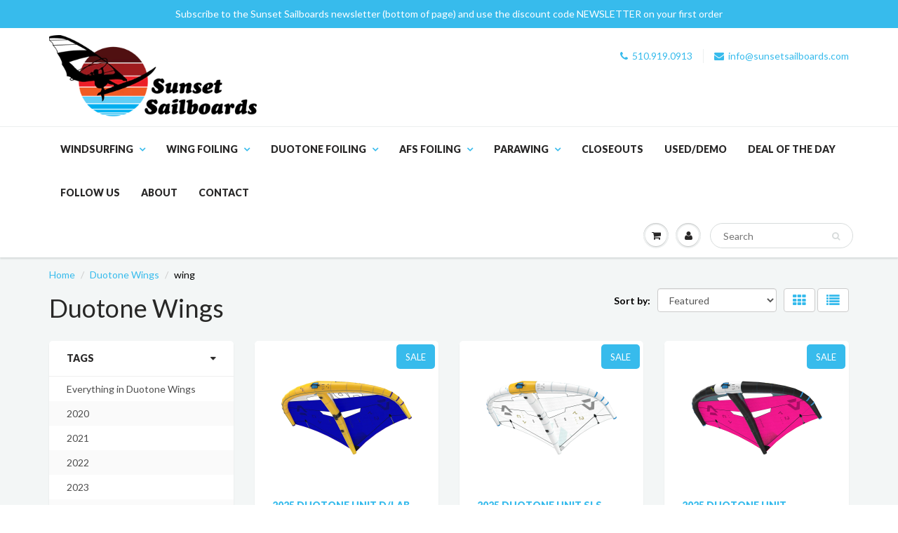

--- FILE ---
content_type: text/html; charset=utf-8
request_url: https://www.sunsetsailboards.com/collections/duotone-wings/wing
body_size: 20041
content:
<!doctype html>
<html lang="en" class="noIE">
  <head>

    <!-- Basic page needs ================================================== -->
    <meta charset="utf-8">
    <meta name="viewport" content="width=device-width, initial-scale=1, maximum-scale=1">

    <!-- Title and description ================================================== -->
    <title>
      Duotone Wings &ndash; Tagged &quot;wing&quot; &ndash; Sunset Sailboards
    </title>

    

    <!-- Helpers ================================================== -->
    
  <meta property="og:type" content="website">
  <meta property="og:title" content="Duotone Wings">
  


  <meta property="og:url" content="https://www.sunsetsailboards.com/collections/duotone-wings/wing">
  <meta property="og:site_name" content="Sunset Sailboards">



  <meta name="twitter:site" content="@sunsetsailboard">

<meta name="twitter:card" content="summary">

    <link rel="canonical" href="https://www.sunsetsailboards.com/collections/duotone-wings/wing">
    <meta name="viewport" content="width=device-width,initial-scale=1">
    <meta name="theme-color" content="#37bbec">

    
    <link rel="shortcut icon" href="//www.sunsetsailboards.com/cdn/shop/t/5/assets/favicon.png?v=47890505190590659721550041765" type="image/png" />
    
    <link href="//www.sunsetsailboards.com/cdn/shop/t/5/assets/apps.css?v=116133295944123362841485242462" rel="stylesheet" type="text/css" media="all" />
    <link href="//www.sunsetsailboards.com/cdn/shop/t/5/assets/style.css?v=83918468864705750721549523716" rel="stylesheet" type="text/css" media="all" />
    <link href="//www.sunsetsailboards.com/cdn/shop/t/5/assets/flexslider.css?v=47456693941437779171485379743" rel="stylesheet" type="text/css" media="all" />
    <link href="//www.sunsetsailboards.com/cdn/shop/t/5/assets/flexslider-product.css?v=151587964739301660361485379743" rel="stylesheet" type="text/css" media="all" />
    
    <link rel="stylesheet" type="text/css" href="//fonts.googleapis.com/css?family=Lato:300,400,700,900">
    
    

    <!-- Header hook for plugins ================================================== -->
    <script>window.performance && window.performance.mark && window.performance.mark('shopify.content_for_header.start');</script><meta id="shopify-digital-wallet" name="shopify-digital-wallet" content="/17268723/digital_wallets/dialog">
<meta name="shopify-checkout-api-token" content="88bbb83388589ac9bef1c564d27a6dca">
<meta id="in-context-paypal-metadata" data-shop-id="17268723" data-venmo-supported="false" data-environment="production" data-locale="en_US" data-paypal-v4="true" data-currency="USD">
<link rel="alternate" type="application/atom+xml" title="Feed" href="/collections/duotone-wings/wing.atom" />
<link rel="next" href="/collections/duotone-wings/wing?page=2">
<link rel="alternate" type="application/json+oembed" href="https://www.sunsetsailboards.com/collections/duotone-wings/wing.oembed">
<script async="async" src="/checkouts/internal/preloads.js?locale=en-US"></script>
<link rel="preconnect" href="https://shop.app" crossorigin="anonymous">
<script async="async" src="https://shop.app/checkouts/internal/preloads.js?locale=en-US&shop_id=17268723" crossorigin="anonymous"></script>
<script id="apple-pay-shop-capabilities" type="application/json">{"shopId":17268723,"countryCode":"US","currencyCode":"USD","merchantCapabilities":["supports3DS"],"merchantId":"gid:\/\/shopify\/Shop\/17268723","merchantName":"Sunset Sailboards","requiredBillingContactFields":["postalAddress","email","phone"],"requiredShippingContactFields":["postalAddress","email","phone"],"shippingType":"shipping","supportedNetworks":["visa","masterCard","amex","discover","elo","jcb"],"total":{"type":"pending","label":"Sunset Sailboards","amount":"1.00"},"shopifyPaymentsEnabled":true,"supportsSubscriptions":true}</script>
<script id="shopify-features" type="application/json">{"accessToken":"88bbb83388589ac9bef1c564d27a6dca","betas":["rich-media-storefront-analytics"],"domain":"www.sunsetsailboards.com","predictiveSearch":true,"shopId":17268723,"locale":"en"}</script>
<script>var Shopify = Shopify || {};
Shopify.shop = "sunset-sailboards.myshopify.com";
Shopify.locale = "en";
Shopify.currency = {"active":"USD","rate":"1.0"};
Shopify.country = "US";
Shopify.theme = {"name":"ShowTime","id":175748420,"schema_name":"ShowTime","schema_version":"5.0","theme_store_id":687,"role":"main"};
Shopify.theme.handle = "null";
Shopify.theme.style = {"id":null,"handle":null};
Shopify.cdnHost = "www.sunsetsailboards.com/cdn";
Shopify.routes = Shopify.routes || {};
Shopify.routes.root = "/";</script>
<script type="module">!function(o){(o.Shopify=o.Shopify||{}).modules=!0}(window);</script>
<script>!function(o){function n(){var o=[];function n(){o.push(Array.prototype.slice.apply(arguments))}return n.q=o,n}var t=o.Shopify=o.Shopify||{};t.loadFeatures=n(),t.autoloadFeatures=n()}(window);</script>
<script>
  window.ShopifyPay = window.ShopifyPay || {};
  window.ShopifyPay.apiHost = "shop.app\/pay";
  window.ShopifyPay.redirectState = null;
</script>
<script id="shop-js-analytics" type="application/json">{"pageType":"collection"}</script>
<script defer="defer" async type="module" src="//www.sunsetsailboards.com/cdn/shopifycloud/shop-js/modules/v2/client.init-shop-cart-sync_BdyHc3Nr.en.esm.js"></script>
<script defer="defer" async type="module" src="//www.sunsetsailboards.com/cdn/shopifycloud/shop-js/modules/v2/chunk.common_Daul8nwZ.esm.js"></script>
<script type="module">
  await import("//www.sunsetsailboards.com/cdn/shopifycloud/shop-js/modules/v2/client.init-shop-cart-sync_BdyHc3Nr.en.esm.js");
await import("//www.sunsetsailboards.com/cdn/shopifycloud/shop-js/modules/v2/chunk.common_Daul8nwZ.esm.js");

  window.Shopify.SignInWithShop?.initShopCartSync?.({"fedCMEnabled":true,"windoidEnabled":true});

</script>
<script>
  window.Shopify = window.Shopify || {};
  if (!window.Shopify.featureAssets) window.Shopify.featureAssets = {};
  window.Shopify.featureAssets['shop-js'] = {"shop-cart-sync":["modules/v2/client.shop-cart-sync_QYOiDySF.en.esm.js","modules/v2/chunk.common_Daul8nwZ.esm.js"],"init-fed-cm":["modules/v2/client.init-fed-cm_DchLp9rc.en.esm.js","modules/v2/chunk.common_Daul8nwZ.esm.js"],"shop-button":["modules/v2/client.shop-button_OV7bAJc5.en.esm.js","modules/v2/chunk.common_Daul8nwZ.esm.js"],"init-windoid":["modules/v2/client.init-windoid_DwxFKQ8e.en.esm.js","modules/v2/chunk.common_Daul8nwZ.esm.js"],"shop-cash-offers":["modules/v2/client.shop-cash-offers_DWtL6Bq3.en.esm.js","modules/v2/chunk.common_Daul8nwZ.esm.js","modules/v2/chunk.modal_CQq8HTM6.esm.js"],"shop-toast-manager":["modules/v2/client.shop-toast-manager_CX9r1SjA.en.esm.js","modules/v2/chunk.common_Daul8nwZ.esm.js"],"init-shop-email-lookup-coordinator":["modules/v2/client.init-shop-email-lookup-coordinator_UhKnw74l.en.esm.js","modules/v2/chunk.common_Daul8nwZ.esm.js"],"pay-button":["modules/v2/client.pay-button_DzxNnLDY.en.esm.js","modules/v2/chunk.common_Daul8nwZ.esm.js"],"avatar":["modules/v2/client.avatar_BTnouDA3.en.esm.js"],"init-shop-cart-sync":["modules/v2/client.init-shop-cart-sync_BdyHc3Nr.en.esm.js","modules/v2/chunk.common_Daul8nwZ.esm.js"],"shop-login-button":["modules/v2/client.shop-login-button_D8B466_1.en.esm.js","modules/v2/chunk.common_Daul8nwZ.esm.js","modules/v2/chunk.modal_CQq8HTM6.esm.js"],"init-customer-accounts-sign-up":["modules/v2/client.init-customer-accounts-sign-up_C8fpPm4i.en.esm.js","modules/v2/client.shop-login-button_D8B466_1.en.esm.js","modules/v2/chunk.common_Daul8nwZ.esm.js","modules/v2/chunk.modal_CQq8HTM6.esm.js"],"init-shop-for-new-customer-accounts":["modules/v2/client.init-shop-for-new-customer-accounts_CVTO0Ztu.en.esm.js","modules/v2/client.shop-login-button_D8B466_1.en.esm.js","modules/v2/chunk.common_Daul8nwZ.esm.js","modules/v2/chunk.modal_CQq8HTM6.esm.js"],"init-customer-accounts":["modules/v2/client.init-customer-accounts_dRgKMfrE.en.esm.js","modules/v2/client.shop-login-button_D8B466_1.en.esm.js","modules/v2/chunk.common_Daul8nwZ.esm.js","modules/v2/chunk.modal_CQq8HTM6.esm.js"],"shop-follow-button":["modules/v2/client.shop-follow-button_CkZpjEct.en.esm.js","modules/v2/chunk.common_Daul8nwZ.esm.js","modules/v2/chunk.modal_CQq8HTM6.esm.js"],"lead-capture":["modules/v2/client.lead-capture_BntHBhfp.en.esm.js","modules/v2/chunk.common_Daul8nwZ.esm.js","modules/v2/chunk.modal_CQq8HTM6.esm.js"],"checkout-modal":["modules/v2/client.checkout-modal_CfxcYbTm.en.esm.js","modules/v2/chunk.common_Daul8nwZ.esm.js","modules/v2/chunk.modal_CQq8HTM6.esm.js"],"shop-login":["modules/v2/client.shop-login_Da4GZ2H6.en.esm.js","modules/v2/chunk.common_Daul8nwZ.esm.js","modules/v2/chunk.modal_CQq8HTM6.esm.js"],"payment-terms":["modules/v2/client.payment-terms_MV4M3zvL.en.esm.js","modules/v2/chunk.common_Daul8nwZ.esm.js","modules/v2/chunk.modal_CQq8HTM6.esm.js"]};
</script>
<script>(function() {
  var isLoaded = false;
  function asyncLoad() {
    if (isLoaded) return;
    isLoaded = true;
    var urls = ["https:\/\/chimpstatic.com\/mcjs-connected\/js\/users\/abbff1fcfe286e16e169de9f8\/eee4e61614c7497ff33263ad9.js?shop=sunset-sailboards.myshopify.com","https:\/\/instafeed.nfcube.com\/cdn\/53810077ac245248d865df17b80ba3f3.js?shop=sunset-sailboards.myshopify.com","https:\/\/chimpstatic.com\/mcjs-connected\/js\/users\/abbff1fcfe286e16e169de9f8\/e72896ad5d341ff016080e4e4.js?shop=sunset-sailboards.myshopify.com"];
    for (var i = 0; i < urls.length; i++) {
      var s = document.createElement('script');
      s.type = 'text/javascript';
      s.async = true;
      s.src = urls[i];
      var x = document.getElementsByTagName('script')[0];
      x.parentNode.insertBefore(s, x);
    }
  };
  if(window.attachEvent) {
    window.attachEvent('onload', asyncLoad);
  } else {
    window.addEventListener('load', asyncLoad, false);
  }
})();</script>
<script id="__st">var __st={"a":17268723,"offset":-28800,"reqid":"7bd1d796-246a-4d09-b3ec-68f022cf8e36-1769005325","pageurl":"www.sunsetsailboards.com\/collections\/duotone-wings\/wing","u":"aba48838a4c4","p":"collection","rtyp":"collection","rid":261360582771};</script>
<script>window.ShopifyPaypalV4VisibilityTracking = true;</script>
<script id="captcha-bootstrap">!function(){'use strict';const t='contact',e='account',n='new_comment',o=[[t,t],['blogs',n],['comments',n],[t,'customer']],c=[[e,'customer_login'],[e,'guest_login'],[e,'recover_customer_password'],[e,'create_customer']],r=t=>t.map((([t,e])=>`form[action*='/${t}']:not([data-nocaptcha='true']) input[name='form_type'][value='${e}']`)).join(','),a=t=>()=>t?[...document.querySelectorAll(t)].map((t=>t.form)):[];function s(){const t=[...o],e=r(t);return a(e)}const i='password',u='form_key',d=['recaptcha-v3-token','g-recaptcha-response','h-captcha-response',i],f=()=>{try{return window.sessionStorage}catch{return}},m='__shopify_v',_=t=>t.elements[u];function p(t,e,n=!1){try{const o=window.sessionStorage,c=JSON.parse(o.getItem(e)),{data:r}=function(t){const{data:e,action:n}=t;return t[m]||n?{data:e,action:n}:{data:t,action:n}}(c);for(const[e,n]of Object.entries(r))t.elements[e]&&(t.elements[e].value=n);n&&o.removeItem(e)}catch(o){console.error('form repopulation failed',{error:o})}}const l='form_type',E='cptcha';function T(t){t.dataset[E]=!0}const w=window,h=w.document,L='Shopify',v='ce_forms',y='captcha';let A=!1;((t,e)=>{const n=(g='f06e6c50-85a8-45c8-87d0-21a2b65856fe',I='https://cdn.shopify.com/shopifycloud/storefront-forms-hcaptcha/ce_storefront_forms_captcha_hcaptcha.v1.5.2.iife.js',D={infoText:'Protected by hCaptcha',privacyText:'Privacy',termsText:'Terms'},(t,e,n)=>{const o=w[L][v],c=o.bindForm;if(c)return c(t,g,e,D).then(n);var r;o.q.push([[t,g,e,D],n]),r=I,A||(h.body.append(Object.assign(h.createElement('script'),{id:'captcha-provider',async:!0,src:r})),A=!0)});var g,I,D;w[L]=w[L]||{},w[L][v]=w[L][v]||{},w[L][v].q=[],w[L][y]=w[L][y]||{},w[L][y].protect=function(t,e){n(t,void 0,e),T(t)},Object.freeze(w[L][y]),function(t,e,n,w,h,L){const[v,y,A,g]=function(t,e,n){const i=e?o:[],u=t?c:[],d=[...i,...u],f=r(d),m=r(i),_=r(d.filter((([t,e])=>n.includes(e))));return[a(f),a(m),a(_),s()]}(w,h,L),I=t=>{const e=t.target;return e instanceof HTMLFormElement?e:e&&e.form},D=t=>v().includes(t);t.addEventListener('submit',(t=>{const e=I(t);if(!e)return;const n=D(e)&&!e.dataset.hcaptchaBound&&!e.dataset.recaptchaBound,o=_(e),c=g().includes(e)&&(!o||!o.value);(n||c)&&t.preventDefault(),c&&!n&&(function(t){try{if(!f())return;!function(t){const e=f();if(!e)return;const n=_(t);if(!n)return;const o=n.value;o&&e.removeItem(o)}(t);const e=Array.from(Array(32),(()=>Math.random().toString(36)[2])).join('');!function(t,e){_(t)||t.append(Object.assign(document.createElement('input'),{type:'hidden',name:u})),t.elements[u].value=e}(t,e),function(t,e){const n=f();if(!n)return;const o=[...t.querySelectorAll(`input[type='${i}']`)].map((({name:t})=>t)),c=[...d,...o],r={};for(const[a,s]of new FormData(t).entries())c.includes(a)||(r[a]=s);n.setItem(e,JSON.stringify({[m]:1,action:t.action,data:r}))}(t,e)}catch(e){console.error('failed to persist form',e)}}(e),e.submit())}));const S=(t,e)=>{t&&!t.dataset[E]&&(n(t,e.some((e=>e===t))),T(t))};for(const o of['focusin','change'])t.addEventListener(o,(t=>{const e=I(t);D(e)&&S(e,y())}));const B=e.get('form_key'),M=e.get(l),P=B&&M;t.addEventListener('DOMContentLoaded',(()=>{const t=y();if(P)for(const e of t)e.elements[l].value===M&&p(e,B);[...new Set([...A(),...v().filter((t=>'true'===t.dataset.shopifyCaptcha))])].forEach((e=>S(e,t)))}))}(h,new URLSearchParams(w.location.search),n,t,e,['guest_login'])})(!0,!0)}();</script>
<script integrity="sha256-4kQ18oKyAcykRKYeNunJcIwy7WH5gtpwJnB7kiuLZ1E=" data-source-attribution="shopify.loadfeatures" defer="defer" src="//www.sunsetsailboards.com/cdn/shopifycloud/storefront/assets/storefront/load_feature-a0a9edcb.js" crossorigin="anonymous"></script>
<script crossorigin="anonymous" defer="defer" src="//www.sunsetsailboards.com/cdn/shopifycloud/storefront/assets/shopify_pay/storefront-65b4c6d7.js?v=20250812"></script>
<script data-source-attribution="shopify.dynamic_checkout.dynamic.init">var Shopify=Shopify||{};Shopify.PaymentButton=Shopify.PaymentButton||{isStorefrontPortableWallets:!0,init:function(){window.Shopify.PaymentButton.init=function(){};var t=document.createElement("script");t.src="https://www.sunsetsailboards.com/cdn/shopifycloud/portable-wallets/latest/portable-wallets.en.js",t.type="module",document.head.appendChild(t)}};
</script>
<script data-source-attribution="shopify.dynamic_checkout.buyer_consent">
  function portableWalletsHideBuyerConsent(e){var t=document.getElementById("shopify-buyer-consent"),n=document.getElementById("shopify-subscription-policy-button");t&&n&&(t.classList.add("hidden"),t.setAttribute("aria-hidden","true"),n.removeEventListener("click",e))}function portableWalletsShowBuyerConsent(e){var t=document.getElementById("shopify-buyer-consent"),n=document.getElementById("shopify-subscription-policy-button");t&&n&&(t.classList.remove("hidden"),t.removeAttribute("aria-hidden"),n.addEventListener("click",e))}window.Shopify?.PaymentButton&&(window.Shopify.PaymentButton.hideBuyerConsent=portableWalletsHideBuyerConsent,window.Shopify.PaymentButton.showBuyerConsent=portableWalletsShowBuyerConsent);
</script>
<script data-source-attribution="shopify.dynamic_checkout.cart.bootstrap">document.addEventListener("DOMContentLoaded",(function(){function t(){return document.querySelector("shopify-accelerated-checkout-cart, shopify-accelerated-checkout")}if(t())Shopify.PaymentButton.init();else{new MutationObserver((function(e,n){t()&&(Shopify.PaymentButton.init(),n.disconnect())})).observe(document.body,{childList:!0,subtree:!0})}}));
</script>
<link id="shopify-accelerated-checkout-styles" rel="stylesheet" media="screen" href="https://www.sunsetsailboards.com/cdn/shopifycloud/portable-wallets/latest/accelerated-checkout-backwards-compat.css" crossorigin="anonymous">
<style id="shopify-accelerated-checkout-cart">
        #shopify-buyer-consent {
  margin-top: 1em;
  display: inline-block;
  width: 100%;
}

#shopify-buyer-consent.hidden {
  display: none;
}

#shopify-subscription-policy-button {
  background: none;
  border: none;
  padding: 0;
  text-decoration: underline;
  font-size: inherit;
  cursor: pointer;
}

#shopify-subscription-policy-button::before {
  box-shadow: none;
}

      </style>

<script>window.performance && window.performance.mark && window.performance.mark('shopify.content_for_header.end');</script>

    <!--[if lt IE 9]>
    <script src="//html5shiv.googlecode.com/svn/trunk/html5.js" type="text/javascript"></script>
    <![endif]-->

    

    <script src="//www.sunsetsailboards.com/cdn/shop/t/5/assets/jquery.js?v=105778841822381192391485242457" type="text/javascript"></script>
    <script src="//www.sunsetsailboards.com/cdn/shop/t/5/assets/froogaloop.js?v=149995907717140693771485242457" type="text/javascript"></script>
    <script src="//www.sunsetsailboards.com/cdn/shop/t/5/assets/fitvids.js?v=8044612188741632641485242454" type="text/javascript"></script>
    
    
    <!-- Theme Global App JS ================================================== -->
    <script>
      var app = app || {
        data:{
          template:"collection",
          money_format: "${{amount}}"
        }
      }
    </script>

  <meta property="og:image" content="https://cdn.shopify.com/s/files/1/1726/8723/files/shopify-checkout-logo-2000-x-600.jpg?height=628&pad_color=ffffff&v=1613164576&width=1200" />
<meta property="og:image:secure_url" content="https://cdn.shopify.com/s/files/1/1726/8723/files/shopify-checkout-logo-2000-x-600.jpg?height=628&pad_color=ffffff&v=1613164576&width=1200" />
<meta property="og:image:width" content="1200" />
<meta property="og:image:height" content="628" />
<link href="https://monorail-edge.shopifysvc.com" rel="dns-prefetch">
<script>(function(){if ("sendBeacon" in navigator && "performance" in window) {try {var session_token_from_headers = performance.getEntriesByType('navigation')[0].serverTiming.find(x => x.name == '_s').description;} catch {var session_token_from_headers = undefined;}var session_cookie_matches = document.cookie.match(/_shopify_s=([^;]*)/);var session_token_from_cookie = session_cookie_matches && session_cookie_matches.length === 2 ? session_cookie_matches[1] : "";var session_token = session_token_from_headers || session_token_from_cookie || "";function handle_abandonment_event(e) {var entries = performance.getEntries().filter(function(entry) {return /monorail-edge.shopifysvc.com/.test(entry.name);});if (!window.abandonment_tracked && entries.length === 0) {window.abandonment_tracked = true;var currentMs = Date.now();var navigation_start = performance.timing.navigationStart;var payload = {shop_id: 17268723,url: window.location.href,navigation_start,duration: currentMs - navigation_start,session_token,page_type: "collection"};window.navigator.sendBeacon("https://monorail-edge.shopifysvc.com/v1/produce", JSON.stringify({schema_id: "online_store_buyer_site_abandonment/1.1",payload: payload,metadata: {event_created_at_ms: currentMs,event_sent_at_ms: currentMs}}));}}window.addEventListener('pagehide', handle_abandonment_event);}}());</script>
<script id="web-pixels-manager-setup">(function e(e,d,r,n,o){if(void 0===o&&(o={}),!Boolean(null===(a=null===(i=window.Shopify)||void 0===i?void 0:i.analytics)||void 0===a?void 0:a.replayQueue)){var i,a;window.Shopify=window.Shopify||{};var t=window.Shopify;t.analytics=t.analytics||{};var s=t.analytics;s.replayQueue=[],s.publish=function(e,d,r){return s.replayQueue.push([e,d,r]),!0};try{self.performance.mark("wpm:start")}catch(e){}var l=function(){var e={modern:/Edge?\/(1{2}[4-9]|1[2-9]\d|[2-9]\d{2}|\d{4,})\.\d+(\.\d+|)|Firefox\/(1{2}[4-9]|1[2-9]\d|[2-9]\d{2}|\d{4,})\.\d+(\.\d+|)|Chrom(ium|e)\/(9{2}|\d{3,})\.\d+(\.\d+|)|(Maci|X1{2}).+ Version\/(15\.\d+|(1[6-9]|[2-9]\d|\d{3,})\.\d+)([,.]\d+|)( \(\w+\)|)( Mobile\/\w+|) Safari\/|Chrome.+OPR\/(9{2}|\d{3,})\.\d+\.\d+|(CPU[ +]OS|iPhone[ +]OS|CPU[ +]iPhone|CPU IPhone OS|CPU iPad OS)[ +]+(15[._]\d+|(1[6-9]|[2-9]\d|\d{3,})[._]\d+)([._]\d+|)|Android:?[ /-](13[3-9]|1[4-9]\d|[2-9]\d{2}|\d{4,})(\.\d+|)(\.\d+|)|Android.+Firefox\/(13[5-9]|1[4-9]\d|[2-9]\d{2}|\d{4,})\.\d+(\.\d+|)|Android.+Chrom(ium|e)\/(13[3-9]|1[4-9]\d|[2-9]\d{2}|\d{4,})\.\d+(\.\d+|)|SamsungBrowser\/([2-9]\d|\d{3,})\.\d+/,legacy:/Edge?\/(1[6-9]|[2-9]\d|\d{3,})\.\d+(\.\d+|)|Firefox\/(5[4-9]|[6-9]\d|\d{3,})\.\d+(\.\d+|)|Chrom(ium|e)\/(5[1-9]|[6-9]\d|\d{3,})\.\d+(\.\d+|)([\d.]+$|.*Safari\/(?![\d.]+ Edge\/[\d.]+$))|(Maci|X1{2}).+ Version\/(10\.\d+|(1[1-9]|[2-9]\d|\d{3,})\.\d+)([,.]\d+|)( \(\w+\)|)( Mobile\/\w+|) Safari\/|Chrome.+OPR\/(3[89]|[4-9]\d|\d{3,})\.\d+\.\d+|(CPU[ +]OS|iPhone[ +]OS|CPU[ +]iPhone|CPU IPhone OS|CPU iPad OS)[ +]+(10[._]\d+|(1[1-9]|[2-9]\d|\d{3,})[._]\d+)([._]\d+|)|Android:?[ /-](13[3-9]|1[4-9]\d|[2-9]\d{2}|\d{4,})(\.\d+|)(\.\d+|)|Mobile Safari.+OPR\/([89]\d|\d{3,})\.\d+\.\d+|Android.+Firefox\/(13[5-9]|1[4-9]\d|[2-9]\d{2}|\d{4,})\.\d+(\.\d+|)|Android.+Chrom(ium|e)\/(13[3-9]|1[4-9]\d|[2-9]\d{2}|\d{4,})\.\d+(\.\d+|)|Android.+(UC? ?Browser|UCWEB|U3)[ /]?(15\.([5-9]|\d{2,})|(1[6-9]|[2-9]\d|\d{3,})\.\d+)\.\d+|SamsungBrowser\/(5\.\d+|([6-9]|\d{2,})\.\d+)|Android.+MQ{2}Browser\/(14(\.(9|\d{2,})|)|(1[5-9]|[2-9]\d|\d{3,})(\.\d+|))(\.\d+|)|K[Aa][Ii]OS\/(3\.\d+|([4-9]|\d{2,})\.\d+)(\.\d+|)/},d=e.modern,r=e.legacy,n=navigator.userAgent;return n.match(d)?"modern":n.match(r)?"legacy":"unknown"}(),u="modern"===l?"modern":"legacy",c=(null!=n?n:{modern:"",legacy:""})[u],f=function(e){return[e.baseUrl,"/wpm","/b",e.hashVersion,"modern"===e.buildTarget?"m":"l",".js"].join("")}({baseUrl:d,hashVersion:r,buildTarget:u}),m=function(e){var d=e.version,r=e.bundleTarget,n=e.surface,o=e.pageUrl,i=e.monorailEndpoint;return{emit:function(e){var a=e.status,t=e.errorMsg,s=(new Date).getTime(),l=JSON.stringify({metadata:{event_sent_at_ms:s},events:[{schema_id:"web_pixels_manager_load/3.1",payload:{version:d,bundle_target:r,page_url:o,status:a,surface:n,error_msg:t},metadata:{event_created_at_ms:s}}]});if(!i)return console&&console.warn&&console.warn("[Web Pixels Manager] No Monorail endpoint provided, skipping logging."),!1;try{return self.navigator.sendBeacon.bind(self.navigator)(i,l)}catch(e){}var u=new XMLHttpRequest;try{return u.open("POST",i,!0),u.setRequestHeader("Content-Type","text/plain"),u.send(l),!0}catch(e){return console&&console.warn&&console.warn("[Web Pixels Manager] Got an unhandled error while logging to Monorail."),!1}}}}({version:r,bundleTarget:l,surface:e.surface,pageUrl:self.location.href,monorailEndpoint:e.monorailEndpoint});try{o.browserTarget=l,function(e){var d=e.src,r=e.async,n=void 0===r||r,o=e.onload,i=e.onerror,a=e.sri,t=e.scriptDataAttributes,s=void 0===t?{}:t,l=document.createElement("script"),u=document.querySelector("head"),c=document.querySelector("body");if(l.async=n,l.src=d,a&&(l.integrity=a,l.crossOrigin="anonymous"),s)for(var f in s)if(Object.prototype.hasOwnProperty.call(s,f))try{l.dataset[f]=s[f]}catch(e){}if(o&&l.addEventListener("load",o),i&&l.addEventListener("error",i),u)u.appendChild(l);else{if(!c)throw new Error("Did not find a head or body element to append the script");c.appendChild(l)}}({src:f,async:!0,onload:function(){if(!function(){var e,d;return Boolean(null===(d=null===(e=window.Shopify)||void 0===e?void 0:e.analytics)||void 0===d?void 0:d.initialized)}()){var d=window.webPixelsManager.init(e)||void 0;if(d){var r=window.Shopify.analytics;r.replayQueue.forEach((function(e){var r=e[0],n=e[1],o=e[2];d.publishCustomEvent(r,n,o)})),r.replayQueue=[],r.publish=d.publishCustomEvent,r.visitor=d.visitor,r.initialized=!0}}},onerror:function(){return m.emit({status:"failed",errorMsg:"".concat(f," has failed to load")})},sri:function(e){var d=/^sha384-[A-Za-z0-9+/=]+$/;return"string"==typeof e&&d.test(e)}(c)?c:"",scriptDataAttributes:o}),m.emit({status:"loading"})}catch(e){m.emit({status:"failed",errorMsg:(null==e?void 0:e.message)||"Unknown error"})}}})({shopId: 17268723,storefrontBaseUrl: "https://www.sunsetsailboards.com",extensionsBaseUrl: "https://extensions.shopifycdn.com/cdn/shopifycloud/web-pixels-manager",monorailEndpoint: "https://monorail-edge.shopifysvc.com/unstable/produce_batch",surface: "storefront-renderer",enabledBetaFlags: ["2dca8a86"],webPixelsConfigList: [{"id":"87261299","eventPayloadVersion":"v1","runtimeContext":"LAX","scriptVersion":"1","type":"CUSTOM","privacyPurposes":["ANALYTICS"],"name":"Google Analytics tag (migrated)"},{"id":"shopify-app-pixel","configuration":"{}","eventPayloadVersion":"v1","runtimeContext":"STRICT","scriptVersion":"0450","apiClientId":"shopify-pixel","type":"APP","privacyPurposes":["ANALYTICS","MARKETING"]},{"id":"shopify-custom-pixel","eventPayloadVersion":"v1","runtimeContext":"LAX","scriptVersion":"0450","apiClientId":"shopify-pixel","type":"CUSTOM","privacyPurposes":["ANALYTICS","MARKETING"]}],isMerchantRequest: false,initData: {"shop":{"name":"Sunset Sailboards","paymentSettings":{"currencyCode":"USD"},"myshopifyDomain":"sunset-sailboards.myshopify.com","countryCode":"US","storefrontUrl":"https:\/\/www.sunsetsailboards.com"},"customer":null,"cart":null,"checkout":null,"productVariants":[],"purchasingCompany":null},},"https://www.sunsetsailboards.com/cdn","fcfee988w5aeb613cpc8e4bc33m6693e112",{"modern":"","legacy":""},{"shopId":"17268723","storefrontBaseUrl":"https:\/\/www.sunsetsailboards.com","extensionBaseUrl":"https:\/\/extensions.shopifycdn.com\/cdn\/shopifycloud\/web-pixels-manager","surface":"storefront-renderer","enabledBetaFlags":"[\"2dca8a86\"]","isMerchantRequest":"false","hashVersion":"fcfee988w5aeb613cpc8e4bc33m6693e112","publish":"custom","events":"[[\"page_viewed\",{}],[\"collection_viewed\",{\"collection\":{\"id\":\"261360582771\",\"title\":\"Duotone Wings\",\"productVariants\":[{\"price\":{\"amount\":1819.0,\"currencyCode\":\"USD\"},\"product\":{\"title\":\"2025 Duotone Unit D\/LAB\",\"vendor\":\"Duotone\",\"id\":\"7766717956211\",\"untranslatedTitle\":\"2025 Duotone Unit D\/LAB\",\"url\":\"\/products\/2025-duotone-unit-d-lab\",\"type\":\"\"},\"id\":\"42281965977715\",\"image\":{\"src\":\"\/\/www.sunsetsailboards.com\/cdn\/shop\/files\/UNIT25_D_LAB_-_ohne_-_PP1_png.webp?v=1726078990\"},\"sku\":\"DTX25UNDLAB35\",\"title\":\"3.5 \/ none\",\"untranslatedTitle\":\"3.5 \/ none\"},{\"price\":{\"amount\":935.0,\"currencyCode\":\"USD\"},\"product\":{\"title\":\"2025 Duotone Unit SLS Concept Blue\",\"vendor\":\"Duotone\",\"id\":\"7766701244531\",\"untranslatedTitle\":\"2025 Duotone Unit SLS Concept Blue\",\"url\":\"\/products\/2025-duotone-unit-sls\",\"type\":\"\"},\"id\":\"42281852272755\",\"image\":{\"src\":\"\/\/www.sunsetsailboards.com\/cdn\/shop\/files\/UNIT25_SLS_CB_-_ohne_-_PP1_png.webp?v=1726078275\"},\"sku\":\"DTX25UNSLS20\",\"title\":\"2.0 \/ none\",\"untranslatedTitle\":\"2.0 \/ none\"},{\"price\":{\"amount\":949.0,\"currencyCode\":\"USD\"},\"product\":{\"title\":\"2025 Duotone Unit\",\"vendor\":\"Duotone\",\"id\":\"7766659334259\",\"untranslatedTitle\":\"2025 Duotone Unit\",\"url\":\"\/products\/2025-duotone-unit\",\"type\":\"\"},\"id\":\"42281750986867\",\"image\":{\"src\":\"\/\/www.sunsetsailboards.com\/cdn\/shop\/files\/UNIT25_CC04_-_ohne_-_PP1__png.webp?v=1726075418\"},\"sku\":\"DTX25UN20\",\"title\":\"2.0 \/ none\",\"untranslatedTitle\":\"2.0 \/ none\"},{\"price\":{\"amount\":929.0,\"currencyCode\":\"USD\"},\"product\":{\"title\":\"Duotone Float\",\"vendor\":\"Duotone\",\"id\":\"7962849411187\",\"untranslatedTitle\":\"Duotone Float\",\"url\":\"\/products\/duotone-float\",\"type\":\"\"},\"id\":\"43004630073459\",\"image\":{\"src\":\"\/\/www.sunsetsailboards.com\/cdn\/shop\/files\/FLOAT25_CC09_-_PP1_-_ohne_Boom__png.webp?v=1745175021\"},\"sku\":\"DTF25FL25\",\"title\":\"2.5\",\"untranslatedTitle\":\"2.5\"},{\"price\":{\"amount\":1215.0,\"currencyCode\":\"USD\"},\"product\":{\"title\":\"2025 Duotone Ventis v2\",\"vendor\":\"Duotone\",\"id\":\"7724367577203\",\"untranslatedTitle\":\"2025 Duotone Ventis v2\",\"url\":\"\/products\/2025-duotone-ventis-v2\",\"type\":\"\"},\"id\":\"42138680524915\",\"image\":{\"src\":\"\/\/www.sunsetsailboards.com\/cdn\/shop\/files\/152987_source_1713891828.jpg?v=1722801609\"},\"sku\":\"DTX25VN70\",\"title\":\"7.0\",\"untranslatedTitle\":\"7.0\"},{\"price\":{\"amount\":1899.0,\"currencyCode\":\"USD\"},\"product\":{\"title\":\"2024 Duotone Unit D\/LAB\",\"vendor\":\"Duotone\",\"id\":\"7260481650803\",\"untranslatedTitle\":\"2024 Duotone Unit D\/LAB\",\"url\":\"\/products\/2024-duotone-unit-d-lab\",\"type\":\"Hand Wing\"},\"id\":\"40970234822771\",\"image\":{\"src\":\"\/\/www.sunsetsailboards.com\/cdn\/shop\/files\/42240-3529_1.jpg?v=1695670104\"},\"sku\":\"DTX24UNDL35\",\"title\":\"3.5\",\"untranslatedTitle\":\"3.5\"},{\"price\":{\"amount\":649.0,\"currencyCode\":\"USD\"},\"product\":{\"title\":\"2024 Duotone Unit v4\",\"vendor\":\"Duotone\",\"id\":\"7260476768371\",\"untranslatedTitle\":\"2024 Duotone Unit v4\",\"url\":\"\/products\/2024-duotone-unit-v4\",\"type\":\"Hand Wing\"},\"id\":\"40970220961907\",\"image\":{\"src\":\"\/\/www.sunsetsailboards.com\/cdn\/shop\/files\/42240-3519_1.jpg?v=1695669646\"},\"sku\":\"DTX24UN20\",\"title\":\"2.0\",\"untranslatedTitle\":\"2.0\"},{\"price\":{\"amount\":743.0,\"currencyCode\":\"USD\"},\"product\":{\"title\":\"2024 Duotone Slick\",\"vendor\":\"Duotone\",\"id\":\"7556802969715\",\"untranslatedTitle\":\"2024 Duotone Slick\",\"url\":\"\/products\/2024-duotone-slick\",\"type\":\"\"},\"id\":\"41729909031027\",\"image\":{\"src\":\"\/\/www.sunsetsailboards.com\/cdn\/shop\/files\/DTF24_Slick_CC08_P1_png.webp?v=1714460970\"},\"sku\":\"DTX24SL30\",\"title\":\"3.0\",\"untranslatedTitle\":\"3.0\"},{\"price\":{\"amount\":1429.0,\"currencyCode\":\"USD\"},\"product\":{\"title\":\"2023 Duotone Slick D\/LAB\",\"vendor\":\"Duotone\",\"id\":\"7126791520371\",\"untranslatedTitle\":\"2023 Duotone Slick D\/LAB\",\"url\":\"\/products\/2023-duotone-slick-d-lab\",\"type\":\"\"},\"id\":\"40789661319283\",\"image\":{\"src\":\"\/\/www.sunsetsailboards.com\/cdn\/shop\/products\/42230-3528_1.jpg?v=1681322818\"},\"sku\":\"DTX23SLDL40\",\"title\":\"4.0\",\"untranslatedTitle\":\"4.0\"},{\"price\":{\"amount\":399.0,\"currencyCode\":\"USD\"},\"product\":{\"title\":\"2022 Duotone Unit\",\"vendor\":\"Duotone\",\"id\":\"6717687234675\",\"untranslatedTitle\":\"2022 Duotone Unit\",\"url\":\"\/products\/2022-duotone-unit\",\"type\":\"Hand Wing\"},\"id\":\"39696047997043\",\"image\":{\"src\":\"\/\/www.sunsetsailboards.com\/cdn\/shop\/products\/ScreenShot2021-12-30at11.54.16AM.png?v=1640894349\"},\"sku\":\"DTX22UN20\",\"title\":\"2.0\",\"untranslatedTitle\":\"2.0\"},{\"price\":{\"amount\":59.0,\"currencyCode\":\"USD\"},\"product\":{\"title\":\"Duotone Wing and Kite Pump\",\"vendor\":\"Duotone\",\"id\":\"4396920373363\",\"untranslatedTitle\":\"Duotone Wing and Kite Pump\",\"url\":\"\/products\/duotone-pump\",\"type\":\"Hand Wing\"},\"id\":\"31891935395955\",\"image\":{\"src\":\"\/\/www.sunsetsailboards.com\/cdn\/shop\/products\/44200-7060_1.jpg?v=1580265583\"},\"sku\":\"DTXPUMPL\",\"title\":\"L\",\"untranslatedTitle\":\"L\"},{\"price\":{\"amount\":79.95,\"currencyCode\":\"USD\"},\"product\":{\"title\":\"Duotone Slick Mini Boom Silver\",\"vendor\":\"Duotone\",\"id\":\"6589056745587\",\"untranslatedTitle\":\"Duotone Slick Mini Boom Silver\",\"url\":\"\/products\/duotone-slick-mini-boom-silver\",\"type\":\"Hand Wing\"},\"id\":\"39338775380083\",\"image\":{\"src\":\"\/\/www.sunsetsailboards.com\/cdn\/shop\/products\/SLick-Stick.png?v=1620859556\"},\"sku\":\"DTXMINIBOOMSILVER\",\"title\":\"Default Title\",\"untranslatedTitle\":\"Default Title\"}]}}]]"});</script><script>
  window.ShopifyAnalytics = window.ShopifyAnalytics || {};
  window.ShopifyAnalytics.meta = window.ShopifyAnalytics.meta || {};
  window.ShopifyAnalytics.meta.currency = 'USD';
  var meta = {"products":[{"id":7766717956211,"gid":"gid:\/\/shopify\/Product\/7766717956211","vendor":"Duotone","type":"","handle":"2025-duotone-unit-d-lab","variants":[{"id":42281965977715,"price":181900,"name":"2025 Duotone Unit D\/LAB - 3.5 \/ none","public_title":"3.5 \/ none","sku":"DTX25UNDLAB35"},{"id":42281966010483,"price":191900,"name":"2025 Duotone Unit D\/LAB - 3.5 \/ Handles","public_title":"3.5 \/ Handles","sku":"DTX25UNDLAB35H"},{"id":42281966043251,"price":191900,"name":"2025 Duotone Unit D\/LAB - 3.5 \/ Boom","public_title":"3.5 \/ Boom","sku":"DTX25UNDLAB35B"},{"id":42281966076019,"price":185900,"name":"2025 Duotone Unit D\/LAB - 4.0 \/ none","public_title":"4.0 \/ none","sku":"DTX25UNDLAB40"},{"id":42281966108787,"price":195900,"name":"2025 Duotone Unit D\/LAB - 4.0 \/ Handles","public_title":"4.0 \/ Handles","sku":"DTX25UNDLAB40H"},{"id":42281966141555,"price":195900,"name":"2025 Duotone Unit D\/LAB - 4.0 \/ Boom","public_title":"4.0 \/ Boom","sku":"DTX25UNDLAB40B"},{"id":42281966174323,"price":189900,"name":"2025 Duotone Unit D\/LAB - 4.5 \/ none","public_title":"4.5 \/ none","sku":"DTX25UNDLAB45"},{"id":42281966207091,"price":199900,"name":"2025 Duotone Unit D\/LAB - 4.5 \/ Handles","public_title":"4.5 \/ Handles","sku":"DTX25UNDLAB45H"},{"id":42281966272627,"price":199900,"name":"2025 Duotone Unit D\/LAB - 4.5 \/ Boom","public_title":"4.5 \/ Boom","sku":"DTX25UNDLAB45B"},{"id":42281966305395,"price":158300,"name":"2025 Duotone Unit D\/LAB - 5.0 \/ none","public_title":"5.0 \/ none","sku":"DTX25UNDLAB50"},{"id":42281966338163,"price":207900,"name":"2025 Duotone Unit D\/LAB - 5.0 \/ Handles","public_title":"5.0 \/ Handles","sku":"DTX25UNDLAB50H"},{"id":42281966370931,"price":207900,"name":"2025 Duotone Unit D\/LAB - 5.0 \/ Boom","public_title":"5.0 \/ Boom","sku":"DTX25UNDLAB50B"},{"id":42281966403699,"price":201900,"name":"2025 Duotone Unit D\/LAB - 5.5 \/ none","public_title":"5.5 \/ none","sku":"DTX25UNDLAB55"},{"id":42281966436467,"price":211900,"name":"2025 Duotone Unit D\/LAB - 5.5 \/ Handles","public_title":"5.5 \/ Handles","sku":"DTX25UNDLAB55H"},{"id":42281966469235,"price":211900,"name":"2025 Duotone Unit D\/LAB - 5.5 \/ Boom","public_title":"5.5 \/ Boom","sku":"DTX25UNDLAB55B"},{"id":42281966502003,"price":205900,"name":"2025 Duotone Unit D\/LAB - 6.0 \/ none","public_title":"6.0 \/ none","sku":"DTX25UNDLAB60"},{"id":42281966534771,"price":215900,"name":"2025 Duotone Unit D\/LAB - 6.0 \/ Handles","public_title":"6.0 \/ Handles","sku":"DTX25UNDLAB60H"},{"id":42281966567539,"price":215900,"name":"2025 Duotone Unit D\/LAB - 6.0 \/ Boom","public_title":"6.0 \/ Boom","sku":"DTX25UNDLAB60B"},{"id":42281966600307,"price":210900,"name":"2025 Duotone Unit D\/LAB - 6.5 \/ none","public_title":"6.5 \/ none","sku":"DTX25UNDLAB65"},{"id":42281966633075,"price":225900,"name":"2025 Duotone Unit D\/LAB - 6.5 \/ Handles","public_title":"6.5 \/ Handles","sku":"DTX25UNDLAB65H"},{"id":42281966665843,"price":225900,"name":"2025 Duotone Unit D\/LAB - 6.5 \/ Boom","public_title":"6.5 \/ Boom","sku":"DTX25UNDLAB65B"}],"remote":false},{"id":7766701244531,"gid":"gid:\/\/shopify\/Product\/7766701244531","vendor":"Duotone","type":"","handle":"2025-duotone-unit-sls","variants":[{"id":42281852272755,"price":93500,"name":"2025 Duotone Unit SLS Concept Blue - 2.0 \/ none","public_title":"2.0 \/ none","sku":"DTX25UNSLS20"},{"id":42281852305523,"price":126900,"name":"2025 Duotone Unit SLS Concept Blue - 2.0 \/ Handles","public_title":"2.0 \/ Handles","sku":"DTX25UNSLS20H"},{"id":42281852338291,"price":126900,"name":"2025 Duotone Unit SLS Concept Blue - 2.0 \/ Boom","public_title":"2.0 \/ Boom","sku":"DTX25UNSLS20B"},{"id":42281852371059,"price":120900,"name":"2025 Duotone Unit SLS Concept Blue - 2.5 \/ none","public_title":"2.5 \/ none","sku":"DTX25UNSLS25"},{"id":42281852403827,"price":130900,"name":"2025 Duotone Unit SLS Concept Blue - 2.5 \/ Handles","public_title":"2.5 \/ Handles","sku":"DTX25UNSLS25H"},{"id":42281852436595,"price":130900,"name":"2025 Duotone Unit SLS Concept Blue - 2.5 \/ Boom","public_title":"2.5 \/ Boom","sku":"DTX25UNSLS25B"},{"id":42281852469363,"price":99900,"name":"2025 Duotone Unit SLS Concept Blue - 3.0 \/ none","public_title":"3.0 \/ none","sku":"DTX25UNSLS30"},{"id":42281852502131,"price":109900,"name":"2025 Duotone Unit SLS Concept Blue - 3.0 \/ Handles","public_title":"3.0 \/ Handles","sku":"DTX25UNSLS30H"},{"id":42281852534899,"price":109900,"name":"2025 Duotone Unit SLS Concept Blue - 3.0 \/ Boom","public_title":"3.0 \/ Boom","sku":"DTX25UNSLS30B"},{"id":42281852567667,"price":129900,"name":"2025 Duotone Unit SLS Concept Blue - 3.5 \/ none","public_title":"3.5 \/ none","sku":"DTX25UNSLS35"},{"id":42281852600435,"price":139900,"name":"2025 Duotone Unit SLS Concept Blue - 3.5 \/ Handles","public_title":"3.5 \/ Handles","sku":"DTX25UNSLS35H"},{"id":42281852633203,"price":139900,"name":"2025 Duotone Unit SLS Concept Blue - 3.5 \/ Boom","public_title":"3.5 \/ Boom","sku":"DTX25UNSLS35B"},{"id":42281852665971,"price":107900,"name":"2025 Duotone Unit SLS Concept Blue - 4.0 \/ none","public_title":"4.0 \/ none","sku":"DTX25UNSLS40"},{"id":42281852698739,"price":117900,"name":"2025 Duotone Unit SLS Concept Blue - 4.0 \/ Handles","public_title":"4.0 \/ Handles","sku":"DTX25UNSLS40H"},{"id":42281852731507,"price":117900,"name":"2025 Duotone Unit SLS Concept Blue - 4.0 \/ Boom","public_title":"4.0 \/ Boom","sku":"DTX25UNSLS40B"},{"id":42281852764275,"price":139900,"name":"2025 Duotone Unit SLS Concept Blue - 4.5 \/ none","public_title":"4.5 \/ none","sku":"DTX25UNSLS45"},{"id":42281852797043,"price":149900,"name":"2025 Duotone Unit SLS Concept Blue - 4.5 \/ Handles","public_title":"4.5 \/ Handles","sku":"DTX25UNSLS45H"},{"id":42281852829811,"price":149900,"name":"2025 Duotone Unit SLS Concept Blue - 4.5 \/ Boom","public_title":"4.5 \/ Boom","sku":"DTX25UNSLS45B"},{"id":42281852862579,"price":115900,"name":"2025 Duotone Unit SLS Concept Blue - 5.0 \/ none","public_title":"5.0 \/ none","sku":"DTX25UNSLS50"},{"id":42281852895347,"price":125900,"name":"2025 Duotone Unit SLS Concept Blue - 5.0 \/ Handles","public_title":"5.0 \/ Handles","sku":"DTX25UNSLS50H"},{"id":42281852928115,"price":125900,"name":"2025 Duotone Unit SLS Concept Blue - 5.0 \/ Boom","public_title":"5.0 \/ Boom","sku":"DTX25UNSLS50B"},{"id":42281852960883,"price":149900,"name":"2025 Duotone Unit SLS Concept Blue - 5.5 \/ none","public_title":"5.5 \/ none","sku":"DTX25UNSLS55"},{"id":42281852993651,"price":159900,"name":"2025 Duotone Unit SLS Concept Blue - 5.5 \/ Handles","public_title":"5.5 \/ Handles","sku":"DTX25UNSLS55H"},{"id":42281853026419,"price":159900,"name":"2025 Duotone Unit SLS Concept Blue - 5.5 \/ Boom","public_title":"5.5 \/ Boom","sku":"DTX25UNSLS55B"},{"id":42281853059187,"price":154900,"name":"2025 Duotone Unit SLS Concept Blue - 6.0 \/ none","public_title":"6.0 \/ none","sku":"DTX25UNSLS60"},{"id":42281853124723,"price":164900,"name":"2025 Duotone Unit SLS Concept Blue - 6.0 \/ Handles","public_title":"6.0 \/ Handles","sku":"DTX25UNSLS60H"},{"id":42281853190259,"price":164900,"name":"2025 Duotone Unit SLS Concept Blue - 6.0 \/ Boom","public_title":"6.0 \/ Boom","sku":"DTX25UNSLS60B"},{"id":42281853223027,"price":159900,"name":"2025 Duotone Unit SLS Concept Blue - 6.5 \/ none","public_title":"6.5 \/ none","sku":"DTX25UNSLS65"},{"id":42281853255795,"price":169900,"name":"2025 Duotone Unit SLS Concept Blue - 6.5 \/ Handles","public_title":"6.5 \/ Handles","sku":"DTX25UNSLS65H"},{"id":42281853288563,"price":169900,"name":"2025 Duotone Unit SLS Concept Blue - 6.5 \/ Boom","public_title":"6.5 \/ Boom","sku":"DTX25UNSLS65B"}],"remote":false},{"id":7766659334259,"gid":"gid:\/\/shopify\/Product\/7766659334259","vendor":"Duotone","type":"","handle":"2025-duotone-unit","variants":[{"id":42281750986867,"price":94900,"name":"2025 Duotone Unit - 2.0 \/ none","public_title":"2.0 \/ none","sku":"DTX25UN20"},{"id":42281813868659,"price":104900,"name":"2025 Duotone Unit - 2.0 \/ Handles","public_title":"2.0 \/ Handles","sku":"DTX25UN20H"},{"id":42281813901427,"price":104900,"name":"2025 Duotone Unit - 2.0 \/ Boom","public_title":"2.0 \/ Boom","sku":"DTX25UN20B"},{"id":42281751019635,"price":78300,"name":"2025 Duotone Unit - 2.5 \/ none","public_title":"2.5 \/ none","sku":"DTX25UN25"},{"id":42281813934195,"price":88200,"name":"2025 Duotone Unit - 2.5 \/ Handles","public_title":"2.5 \/ Handles","sku":"DTX25UN25H"},{"id":42281813966963,"price":88200,"name":"2025 Duotone Unit - 2.5 \/ Boom","public_title":"2.5 \/ Boom","sku":"DTX25UN25B"},{"id":42281751052403,"price":80700,"name":"2025 Duotone Unit - 3.0 \/ none","public_title":"3.0 \/ none","sku":"DTX25UN30"},{"id":42281813999731,"price":90600,"name":"2025 Duotone Unit - 3.0 \/ Handles","public_title":"3.0 \/ Handles","sku":"DTX25UN30H"},{"id":42281814032499,"price":90600,"name":"2025 Duotone Unit - 3.0 \/ Boom","public_title":"3.0 \/ Boom","sku":"DTX25UN30B"},{"id":42281751085171,"price":103900,"name":"2025 Duotone Unit - 3.5 \/ none","public_title":"3.5 \/ none","sku":"DTX25UN35"},{"id":42281814065267,"price":113900,"name":"2025 Duotone Unit - 3.5 \/ Handles","public_title":"3.5 \/ Handles","sku":"DTX25UN35H"},{"id":42281814098035,"price":113900,"name":"2025 Duotone Unit - 3.5 \/ Boom","public_title":"3.5 \/ Boom","sku":"DTX25UN35B"},{"id":42281751117939,"price":85500,"name":"2025 Duotone Unit - 4.0 \/ none","public_title":"4.0 \/ none","sku":"DTX25UN40"},{"id":42281814130803,"price":116900,"name":"2025 Duotone Unit - 4.0 \/ Handles","public_title":"4.0 \/ Handles","sku":"DTX25UN40H"},{"id":42281814163571,"price":116900,"name":"2025 Duotone Unit - 4.0 \/ Boom","public_title":"4.0 \/ Boom","sku":"DTX25UN40B"},{"id":42281751150707,"price":109900,"name":"2025 Duotone Unit - 4.5 \/ none","public_title":"4.5 \/ none","sku":"DTX25UN45"},{"id":42281814196339,"price":119900,"name":"2025 Duotone Unit - 4.5 \/ Handles","public_title":"4.5 \/ Handles","sku":"DTX25UN45H"},{"id":42281814229107,"price":119900,"name":"2025 Duotone Unit - 4.5 \/ Boom","public_title":"4.5 \/ Boom","sku":"DTX25UN45B"},{"id":42281751183475,"price":113900,"name":"2025 Duotone Unit - 5.0 \/ none","public_title":"5.0 \/ none","sku":"DTX25UN50"},{"id":42281814261875,"price":123900,"name":"2025 Duotone Unit - 5.0 \/ Handles","public_title":"5.0 \/ Handles","sku":"DTX25UN50H"},{"id":42281814294643,"price":123900,"name":"2025 Duotone Unit - 5.0 \/ Boom","public_title":"5.0 \/ Boom","sku":"DTX25UN50B"},{"id":42281751216243,"price":117900,"name":"2025 Duotone Unit - 5.5 \/ none","public_title":"5.5 \/ none","sku":"DTX25UN55"},{"id":42281814327411,"price":127900,"name":"2025 Duotone Unit - 5.5 \/ Handles","public_title":"5.5 \/ Handles","sku":"DTX25UN55H"},{"id":42281814360179,"price":127900,"name":"2025 Duotone Unit - 5.5 \/ Boom","public_title":"5.5 \/ Boom","sku":"DTX25UN55B"},{"id":42281751249011,"price":120900,"name":"2025 Duotone Unit - 6.0 \/ none","public_title":"6.0 \/ none","sku":"DTX25UN60"},{"id":42281814392947,"price":130900,"name":"2025 Duotone Unit - 6.0 \/ Handles","public_title":"6.0 \/ Handles","sku":"DTX25UN60H"},{"id":42281814425715,"price":130900,"name":"2025 Duotone Unit - 6.0 \/ Boom","public_title":"6.0 \/ Boom","sku":"DTX25UN60B"},{"id":42281751281779,"price":123900,"name":"2025 Duotone Unit - 6.5 \/ none","public_title":"6.5 \/ none","sku":"DTX25UN65"},{"id":42281814458483,"price":133900,"name":"2025 Duotone Unit - 6.5 \/ Handles","public_title":"6.5 \/ Handles","sku":"DTX25UN65H"},{"id":42281814491251,"price":133900,"name":"2025 Duotone Unit - 6.5 \/ Boom","public_title":"6.5 \/ Boom","sku":"DTX25UN65B"}],"remote":false},{"id":7962849411187,"gid":"gid:\/\/shopify\/Product\/7962849411187","vendor":"Duotone","type":"","handle":"duotone-float","variants":[{"id":43004630073459,"price":92900,"name":"Duotone Float - 2.5","public_title":"2.5","sku":"DTF25FL25"},{"id":43004630106227,"price":95900,"name":"Duotone Float - 3.0","public_title":"3.0","sku":"DTF25FL30"},{"id":43004630138995,"price":98900,"name":"Duotone Float - 3.5","public_title":"3.5","sku":"DTF25FL35"},{"id":43004630171763,"price":101900,"name":"Duotone Float - 4.0","public_title":"4.0","sku":"DTF25FL40"},{"id":43004630204531,"price":104900,"name":"Duotone Float - 4.5","public_title":"4.5","sku":"DTF25FL45"},{"id":43004630237299,"price":108900,"name":"Duotone Float - 5.0","public_title":"5.0","sku":"DTF25FL50"},{"id":43004630270067,"price":111900,"name":"Duotone Float - 5.5","public_title":"5.5","sku":"DTF25FL55"}],"remote":false},{"id":7724367577203,"gid":"gid:\/\/shopify\/Product\/7724367577203","vendor":"Duotone","type":"","handle":"2025-duotone-ventis-v2","variants":[{"id":42138680524915,"price":121500,"name":"2025 Duotone Ventis v2 - 7.0","public_title":"7.0","sku":"DTX25VN70"},{"id":42138680557683,"price":109800,"name":"2025 Duotone Ventis v2 - 8.0","public_title":"8.0","sku":"DTX25VN80"}],"remote":false},{"id":7260481650803,"gid":"gid:\/\/shopify\/Product\/7260481650803","vendor":"Duotone","type":"Hand Wing","handle":"2024-duotone-unit-d-lab","variants":[{"id":40970234822771,"price":189900,"name":"2024 Duotone Unit D\/LAB - 3.5","public_title":"3.5","sku":"DTX24UNDL35"},{"id":40970234855539,"price":155100,"name":"2024 Duotone Unit D\/LAB - 4.0","public_title":"4.0","sku":"DTX24UNDL40"},{"id":40970234888307,"price":197900,"name":"2024 Duotone Unit D\/LAB - 4.5","public_title":"4.5","sku":"DTX24UNDL45"},{"id":40970234921075,"price":164700,"name":"2024 Duotone Unit D\/LAB - 5.0","public_title":"5.0","sku":"DTX24UNDL50"},{"id":40970234953843,"price":176900,"name":"2024 Duotone Unit D\/LAB - 5.5","public_title":"5.5","sku":"DTX24UNDL55"},{"id":40970234986611,"price":214900,"name":"2024 Duotone Unit D\/LAB - 6.0","public_title":"6.0","sku":"DTX24UNDL60"},{"id":40970235019379,"price":219900,"name":"2024 Duotone Unit D\/LAB - 6.5","public_title":"6.5","sku":"DTX24UNDL65"}],"remote":false},{"id":7260476768371,"gid":"gid:\/\/shopify\/Product\/7260476768371","vendor":"Duotone","type":"Hand Wing","handle":"2024-duotone-unit-v4","variants":[{"id":40970220961907,"price":64900,"name":"2024 Duotone Unit v4 - 2.0","public_title":"2.0","sku":"DTX24UN20"},{"id":40970220994675,"price":82300,"name":"2024 Duotone Unit v4 - 2.5","public_title":"2.5","sku":"DTX24UN25"},{"id":40970221027443,"price":84700,"name":"2024 Duotone Unit v4 - 3.0","public_title":"3.0","sku":"DTX24UN30"},{"id":40970221060211,"price":69900,"name":"2024 Duotone Unit v4 - 3.5","public_title":"3.5","sku":"DTX24UN35"},{"id":40970221092979,"price":89500,"name":"2024 Duotone Unit v4 - 4.0","public_title":"4.0","sku":"DTX24UN40"},{"id":40970221125747,"price":91900,"name":"2024 Duotone Unit v4 - 4.5","public_title":"4.5","sku":"DTX24UN45"},{"id":40970221158515,"price":77900,"name":"2024 Duotone Unit v4 - 5.0","public_title":"5.0","sku":"DTX24UN50"},{"id":40970221191283,"price":99100,"name":"2024 Duotone Unit v4 - 5.5","public_title":"5.5","sku":"DTX24UN55"},{"id":40970221224051,"price":101500,"name":"2024 Duotone Unit v4 - 6.0","public_title":"6.0","sku":"DTX24UN60"},{"id":40970221256819,"price":103900,"name":"2024 Duotone Unit v4 - 6.5","public_title":"6.5","sku":"DTX24UN65"}],"remote":false},{"id":7556802969715,"gid":"gid:\/\/shopify\/Product\/7556802969715","vendor":"Duotone","type":"","handle":"2024-duotone-slick","variants":[{"id":41729909031027,"price":74300,"name":"2024 Duotone Slick - 3.0","public_title":"3.0","sku":"DTX24SL30"},{"id":41729909063795,"price":76700,"name":"2024 Duotone Slick - 3.5","public_title":"3.5","sku":"DTX24SL35"},{"id":41729909096563,"price":79100,"name":"2024 Duotone Slick - 4.0","public_title":"4.0","sku":"DTX24SL40"},{"id":41729909129331,"price":81500,"name":"2024 Duotone Slick - 4.5","public_title":"4.5","sku":"DTX24SL45"},{"id":41729909162099,"price":62900,"name":"2024 Duotone Slick - 5.0","public_title":"5.0","sku":"DTX24SL50"},{"id":41729909194867,"price":86300,"name":"2024 Duotone Slick - 5.5","public_title":"5.5","sku":"DTX24SL55"},{"id":41729909227635,"price":88700,"name":"2024 Duotone Slick - 6.0","public_title":"6.0","sku":"DTX24SL60"},{"id":41729909260403,"price":91100,"name":"2024 Duotone Slick - 6.5","public_title":"6.5","sku":"DTX24SL65"}],"remote":false},{"id":7126791520371,"gid":"gid:\/\/shopify\/Product\/7126791520371","vendor":"Duotone","type":"","handle":"2023-duotone-slick-d-lab","variants":[{"id":40789661319283,"price":142900,"name":"2023 Duotone Slick D\/LAB - 4.0","public_title":"4.0","sku":"DTX23SLDL40"},{"id":40789661352051,"price":145900,"name":"2023 Duotone Slick D\/LAB - 4.5","public_title":"4.5","sku":"DTX23SLDl45"},{"id":40789661384819,"price":119900,"name":"2023 Duotone Slick D\/LAB - 5.0","public_title":"5.0","sku":"DTX23SLDL50"},{"id":40789661417587,"price":152900,"name":"2023 Duotone Slick D\/LAB - 5.5","public_title":"5.5","sku":"DTX23SLDL55"},{"id":40789661450355,"price":124900,"name":"2023 Duotone Slick D\/LAB - 6.0","public_title":"6.0","sku":"DTX23SLDL60"},{"id":40789661483123,"price":158900,"name":"2023 Duotone Slick D\/LAB - 6.5","public_title":"6.5","sku":"DTX23SLDL65"}],"remote":false},{"id":6717687234675,"gid":"gid:\/\/shopify\/Product\/6717687234675","vendor":"Duotone","type":"Hand Wing","handle":"2022-duotone-unit","variants":[{"id":39696047997043,"price":39900,"name":"2022 Duotone Unit - 2.0","public_title":"2.0","sku":"DTX22UN20"},{"id":39696048029811,"price":49900,"name":"2022 Duotone Unit - 2.5","public_title":"2.5","sku":"DTX22UN25"},{"id":39696048062579,"price":49900,"name":"2022 Duotone Unit - 3.0","public_title":"3.0","sku":"DTX22UN30"},{"id":39696048095347,"price":54900,"name":"2022 Duotone Unit - 3.5","public_title":"3.5","sku":"DTX22UN35"},{"id":39696048128115,"price":54900,"name":"2022 Duotone Unit - 4.0","public_title":"4.0","sku":"DTX22UN40"},{"id":39696048160883,"price":54900,"name":"2022 Duotone Unit - 4.5","public_title":"4.5","sku":"DTX22UN45"},{"id":39696048193651,"price":54900,"name":"2022 Duotone Unit - 5.0","public_title":"5.0","sku":"DTX22UN50"},{"id":39696048226419,"price":54900,"name":"2022 Duotone Unit - 5.5","public_title":"5.5","sku":"DTX22UN55"},{"id":39696048259187,"price":59900,"name":"2022 Duotone Unit - 6.0","public_title":"6.0","sku":"DTX22UN60"},{"id":39696048291955,"price":54900,"name":"2022 Duotone Unit - 6.5","public_title":"6.5","sku":"DTX22UN65"}],"remote":false},{"id":4396920373363,"gid":"gid:\/\/shopify\/Product\/4396920373363","vendor":"Duotone","type":"Hand Wing","handle":"duotone-pump","variants":[{"id":31891935395955,"price":5900,"name":"Duotone Wing and Kite Pump - L","public_title":"L","sku":"DTXPUMPL"},{"id":31891935428723,"price":6900,"name":"Duotone Wing and Kite Pump - XL","public_title":"XL","sku":"DTXPUMPXL"}],"remote":false},{"id":6589056745587,"gid":"gid:\/\/shopify\/Product\/6589056745587","vendor":"Duotone","type":"Hand Wing","handle":"duotone-slick-mini-boom-silver","variants":[{"id":39338775380083,"price":7995,"name":"Duotone Slick Mini Boom Silver","public_title":null,"sku":"DTXMINIBOOMSILVER"}],"remote":false}],"page":{"pageType":"collection","resourceType":"collection","resourceId":261360582771,"requestId":"7bd1d796-246a-4d09-b3ec-68f022cf8e36-1769005325"}};
  for (var attr in meta) {
    window.ShopifyAnalytics.meta[attr] = meta[attr];
  }
</script>
<script class="analytics">
  (function () {
    var customDocumentWrite = function(content) {
      var jquery = null;

      if (window.jQuery) {
        jquery = window.jQuery;
      } else if (window.Checkout && window.Checkout.$) {
        jquery = window.Checkout.$;
      }

      if (jquery) {
        jquery('body').append(content);
      }
    };

    var hasLoggedConversion = function(token) {
      if (token) {
        return document.cookie.indexOf('loggedConversion=' + token) !== -1;
      }
      return false;
    }

    var setCookieIfConversion = function(token) {
      if (token) {
        var twoMonthsFromNow = new Date(Date.now());
        twoMonthsFromNow.setMonth(twoMonthsFromNow.getMonth() + 2);

        document.cookie = 'loggedConversion=' + token + '; expires=' + twoMonthsFromNow;
      }
    }

    var trekkie = window.ShopifyAnalytics.lib = window.trekkie = window.trekkie || [];
    if (trekkie.integrations) {
      return;
    }
    trekkie.methods = [
      'identify',
      'page',
      'ready',
      'track',
      'trackForm',
      'trackLink'
    ];
    trekkie.factory = function(method) {
      return function() {
        var args = Array.prototype.slice.call(arguments);
        args.unshift(method);
        trekkie.push(args);
        return trekkie;
      };
    };
    for (var i = 0; i < trekkie.methods.length; i++) {
      var key = trekkie.methods[i];
      trekkie[key] = trekkie.factory(key);
    }
    trekkie.load = function(config) {
      trekkie.config = config || {};
      trekkie.config.initialDocumentCookie = document.cookie;
      var first = document.getElementsByTagName('script')[0];
      var script = document.createElement('script');
      script.type = 'text/javascript';
      script.onerror = function(e) {
        var scriptFallback = document.createElement('script');
        scriptFallback.type = 'text/javascript';
        scriptFallback.onerror = function(error) {
                var Monorail = {
      produce: function produce(monorailDomain, schemaId, payload) {
        var currentMs = new Date().getTime();
        var event = {
          schema_id: schemaId,
          payload: payload,
          metadata: {
            event_created_at_ms: currentMs,
            event_sent_at_ms: currentMs
          }
        };
        return Monorail.sendRequest("https://" + monorailDomain + "/v1/produce", JSON.stringify(event));
      },
      sendRequest: function sendRequest(endpointUrl, payload) {
        // Try the sendBeacon API
        if (window && window.navigator && typeof window.navigator.sendBeacon === 'function' && typeof window.Blob === 'function' && !Monorail.isIos12()) {
          var blobData = new window.Blob([payload], {
            type: 'text/plain'
          });

          if (window.navigator.sendBeacon(endpointUrl, blobData)) {
            return true;
          } // sendBeacon was not successful

        } // XHR beacon

        var xhr = new XMLHttpRequest();

        try {
          xhr.open('POST', endpointUrl);
          xhr.setRequestHeader('Content-Type', 'text/plain');
          xhr.send(payload);
        } catch (e) {
          console.log(e);
        }

        return false;
      },
      isIos12: function isIos12() {
        return window.navigator.userAgent.lastIndexOf('iPhone; CPU iPhone OS 12_') !== -1 || window.navigator.userAgent.lastIndexOf('iPad; CPU OS 12_') !== -1;
      }
    };
    Monorail.produce('monorail-edge.shopifysvc.com',
      'trekkie_storefront_load_errors/1.1',
      {shop_id: 17268723,
      theme_id: 175748420,
      app_name: "storefront",
      context_url: window.location.href,
      source_url: "//www.sunsetsailboards.com/cdn/s/trekkie.storefront.cd680fe47e6c39ca5d5df5f0a32d569bc48c0f27.min.js"});

        };
        scriptFallback.async = true;
        scriptFallback.src = '//www.sunsetsailboards.com/cdn/s/trekkie.storefront.cd680fe47e6c39ca5d5df5f0a32d569bc48c0f27.min.js';
        first.parentNode.insertBefore(scriptFallback, first);
      };
      script.async = true;
      script.src = '//www.sunsetsailboards.com/cdn/s/trekkie.storefront.cd680fe47e6c39ca5d5df5f0a32d569bc48c0f27.min.js';
      first.parentNode.insertBefore(script, first);
    };
    trekkie.load(
      {"Trekkie":{"appName":"storefront","development":false,"defaultAttributes":{"shopId":17268723,"isMerchantRequest":null,"themeId":175748420,"themeCityHash":"7666047242962070599","contentLanguage":"en","currency":"USD","eventMetadataId":"3066f414-49df-4d86-96ed-7c6cd7175346"},"isServerSideCookieWritingEnabled":true,"monorailRegion":"shop_domain","enabledBetaFlags":["65f19447"]},"Session Attribution":{},"S2S":{"facebookCapiEnabled":false,"source":"trekkie-storefront-renderer","apiClientId":580111}}
    );

    var loaded = false;
    trekkie.ready(function() {
      if (loaded) return;
      loaded = true;

      window.ShopifyAnalytics.lib = window.trekkie;

      var originalDocumentWrite = document.write;
      document.write = customDocumentWrite;
      try { window.ShopifyAnalytics.merchantGoogleAnalytics.call(this); } catch(error) {};
      document.write = originalDocumentWrite;

      window.ShopifyAnalytics.lib.page(null,{"pageType":"collection","resourceType":"collection","resourceId":261360582771,"requestId":"7bd1d796-246a-4d09-b3ec-68f022cf8e36-1769005325","shopifyEmitted":true});

      var match = window.location.pathname.match(/checkouts\/(.+)\/(thank_you|post_purchase)/)
      var token = match? match[1]: undefined;
      if (!hasLoggedConversion(token)) {
        setCookieIfConversion(token);
        window.ShopifyAnalytics.lib.track("Viewed Product Category",{"currency":"USD","category":"Collection: duotone-wings","collectionName":"duotone-wings","collectionId":261360582771,"nonInteraction":true},undefined,undefined,{"shopifyEmitted":true});
      }
    });


        var eventsListenerScript = document.createElement('script');
        eventsListenerScript.async = true;
        eventsListenerScript.src = "//www.sunsetsailboards.com/cdn/shopifycloud/storefront/assets/shop_events_listener-3da45d37.js";
        document.getElementsByTagName('head')[0].appendChild(eventsListenerScript);

})();</script>
  <script>
  if (!window.ga || (window.ga && typeof window.ga !== 'function')) {
    window.ga = function ga() {
      (window.ga.q = window.ga.q || []).push(arguments);
      if (window.Shopify && window.Shopify.analytics && typeof window.Shopify.analytics.publish === 'function') {
        window.Shopify.analytics.publish("ga_stub_called", {}, {sendTo: "google_osp_migration"});
      }
      console.error("Shopify's Google Analytics stub called with:", Array.from(arguments), "\nSee https://help.shopify.com/manual/promoting-marketing/pixels/pixel-migration#google for more information.");
    };
    if (window.Shopify && window.Shopify.analytics && typeof window.Shopify.analytics.publish === 'function') {
      window.Shopify.analytics.publish("ga_stub_initialized", {}, {sendTo: "google_osp_migration"});
    }
  }
</script>
<script
  defer
  src="https://www.sunsetsailboards.com/cdn/shopifycloud/perf-kit/shopify-perf-kit-3.0.4.min.js"
  data-application="storefront-renderer"
  data-shop-id="17268723"
  data-render-region="gcp-us-central1"
  data-page-type="collection"
  data-theme-instance-id="175748420"
  data-theme-name="ShowTime"
  data-theme-version="5.0"
  data-monorail-region="shop_domain"
  data-resource-timing-sampling-rate="10"
  data-shs="true"
  data-shs-beacon="true"
  data-shs-export-with-fetch="true"
  data-shs-logs-sample-rate="1"
  data-shs-beacon-endpoint="https://www.sunsetsailboards.com/api/collect"
></script>
</head>

  <body id="duotone-wings" class="template-collection" >
    <div class="wsmenucontainer clearfix">
      <div class="overlapblackbg"></div>
      

      <div id="shopify-section-header" class="shopify-section">
    <div class="promo-bar">
  <p>Subscribe to the Sunset Sailboards newsletter (bottom of page) and use the discount code NEWSLETTER on your first order</p>
</div>


<div id="header" data-section-id="header" data-section-type="header-section">
        
        
        <div class="header_top">
  <div class="container">
    <div class="top_menu hidden-ms hidden-xs">
      
        <a class="navbar-brand" href="/" itemprop="url">
          <img src="//www.sunsetsailboards.com/cdn/shop/files/banner_logo_shopify_400width_8a6bb728-d5ee-4337-bbf1-4e83d82963c7_550x.png?v=1613160586" alt="Sunset Sailboards" class="img-responsive" itemprop="logo" />
        </a>
      
    </div>
    <div class="hed_right">
      
      
      <div class="header-contact">
        <ul>
          
          <li><a href="tel:510.919.0913"><span class="fa fa-phone"></span>510.919.0913</a></li>
          
          
          <li><a href="mailto:info@sunsetsailboards.com"><span class="fa fa-envelope"></span>info@sunsetsailboards.com</a></li>
          
        </ul>
      </div>
      
    </div>
  </div>
</div>
        

        <div class="header_bot  enabled-sticky-menu ">
          <div class="header_content">
            <div class="container">

              
              <div id="nav">
  <nav class="navbar" role="navigation">
    <div class="navbar-header">
      <a href="#" class="visible-ms visible-xs pull-right navbar-cart" id="wsnavtoggle"><div class="cart-icon"><i class="fa fa-bars"></i></div></a>
      <a href="javascript:void(0);" data-href="/cart" class="visible-ms visible-xs pull-right navbar-cart cart-popup"><div class="cart-icon"><span class="count hidden">0</span><i class="fa fa-shopping-cart"></i></div></a>
      <a href="/search" class="visible-ms visible-xs pull-right navbar-cart"><div class="cart-icon"><i class="fa fa-search"></i></div></a>
      
      <div class="visible-ms visible-xs">
        
        
        <a class="navbar-brand" href="/" itemprop="url">
          <img src="//www.sunsetsailboards.com/cdn/shop/files/banner_logo_shopify_400width_8a6bb728-d5ee-4337-bbf1-4e83d82963c7_550x.png?v=1613160586" alt="Sunset Sailboards" itemprop="logo" />
        </a>
        
        
      </div><!-- ./visible-ms visible-xs -->
      
    </div>
    <!-- main menu -->
    <nav class="wsmenu">
      <ul class="mobile-sub mega_menu wsmenu-list">
        
        
        

        
        
        
        
        

        
        <li><a href="/collections/2025-windsurf-boards"class="twin">Windsurfing<span class="arrow"></span></a>
          
          <div class="megamenu clearfix ">
            <ul class="wsmenu-sub-list">
              
              
              <li class="col-lg-3 col-md-3 col-sm-3 mb20d link-list"><h5><a href="/collections/2020-windsurf-boards">Boards</a></h5>
                
                <ul>
                  
                  
                  <li class="col-lg-12 col-md-12 col-sm-12 link-list"><a href="/collections/2025-windsurf-boards">2025 Boards</a>
                    
                  
                  
                  <li class="col-lg-12 col-md-12 col-sm-12 link-list"><a href="/collections/2022-windsurf-boards">2022 Boards</a>
                    
                  
                  
                  <li class="col-lg-12 col-md-12 col-sm-12 link-list"><a href="/collections/closeout-boards">Closeout Boards</a>
                    
                  
                </ul>
              </li>

              
              
              
              <li class="col-lg-3 col-md-3 col-sm-3 mb20d link-list"><h5><a href="/collections/2020-sails">Sails</a></h5>
                
                <ul>
                  
                  
                  <li class="col-lg-12 col-md-12 col-sm-12 link-list"><a href="/collections/2020-sails">2020 Sails</a>
                    
                  
                  
                  <li class="col-lg-12 col-md-12 col-sm-12 link-list"><a href="/collections/2019-windsurf-sails">2019 Sails</a>
                    
                  
                  
                  <li class="col-lg-12 col-md-12 col-sm-12 link-list"><a href="/collections/closeout-sails">Closeout Sails</a>
                    
                  
                  
                  <li class="col-lg-12 col-md-12 col-sm-12 link-list"><a href="/collections/s2maui-sails">S2Maui</a>
                    
                  
                  
                  <li class="col-lg-12 col-md-12 col-sm-12 link-list"><a href="/collections/duotone-sails">Duotone Sails</a>
                    
                  
                </ul>
              </li>

              
              
              
              <li class="col-lg-3 col-md-3 col-sm-3 mb20d link-list"><h5><a href="/collections/windsurf-booms">Booms</a></h5>
                
                <ul>
                  
                  
                  <li class="col-lg-12 col-md-12 col-sm-12 link-list"><a href="/collections/duotone-booms">Duotone</a>
                    
                  
                  
                  <li class="col-lg-12 col-md-12 col-sm-12 link-list"><a href="/products/s2maui-carbon-boom">S2Maui</a>
                    
                  
                  
                  <li class="col-lg-12 col-md-12 col-sm-12 link-list"><a href="/collections/windsurf-booms/carbon">Carbon</a>
                    
                  
                </ul>
              </li>

              
              
              
              <li class="col-lg-3 col-md-3 col-sm-3 mb20d link-list"><h5><a href="/collections/windsurf-masts">Masts</a></h5>
                
                <ul>
                  
                  
                  <li class="col-lg-12 col-md-12 col-sm-12 link-list"><a href="/collections/s2maui-masts">S2Maui</a>
                    
                  
                  
                  <li class="col-lg-12 col-md-12 col-sm-12 link-list"><a href="/collections/duotone-masts">Duotone</a>
                    
                  
                  
                  <li class="col-lg-12 col-md-12 col-sm-12 link-list"><a href="/collections/nolimitz-masts">NoLimitz</a>
                    
                  
                </ul>
              </li>

              
              
              
              <li class="col-lg-3 col-md-3 col-sm-3 mb20d link-list"><h5><a href="/collections/mast-extensions">Mast Extensions</a></h5>
                
              
              
              <li class="col-lg-3 col-md-3 col-sm-3 mb20d link-list"><h5><a href="/collections/universal-joints">Universal Joints</a></h5>
                
              
              
              <li class="col-lg-3 col-md-3 col-sm-3 mb20d link-list"><h5><a href="/collections/maui-ultra-fins-1">Fins</a></h5>
                
              
              
              <li class="col-lg-3 col-md-3 col-sm-3 mb20d link-list"><h5><a href="/collections/all-parts-accessories">Parts &amp; Accessories</a></h5>
                
                <ul>
                  
                  
                  <li class="col-lg-12 col-md-12 col-sm-12 link-list"><a href="/collections/harness-lines">Harness Lines</a>
                    
                  
                  
                  <li class="col-lg-12 col-md-12 col-sm-12 link-list"><a href="/collections/spare-parts">Spare Parts</a>
                    
                  
                  
                  <li class="col-lg-12 col-md-12 col-sm-12 link-list"><a href="/collections/windsurfing-fin-boxes">Fin Boxes</a>
                    
                  
                  
                  <li class="col-lg-12 col-md-12 col-sm-12 link-list"><a href="/products/tricktionary-3-windsurfing-bible-english">Tricktionary</a>
                    
                  
                </ul>
              </li>

              
              
              
              <li class="col-lg-3 col-md-3 col-sm-3 mb20d link-list"><h5><a href="/collections/used-demo-gear">Used &amp; Demo</a></h5>
                
              
            </ul>
          </div>
             
        </li>
        
        
        
        

        
        
        
        
        

        
        <li><a href="/collections/wingfoiling"class="twin">Wing Foiling<span class="arrow"></span></a>
          
          <div class="megamenu clearfix ">
            <ul class="wsmenu-sub-list">
              
              
              <li class="col-lg-3 col-md-3 col-sm-3 mb20d link-list"><h5><a href="/collections/wingfoiling-wings">Wings</a></h5>
                
                <ul>
                  
                  
                  <li class="col-lg-12 col-md-12 col-sm-12 link-list"><a href="/collections/2025-wings">2025 Wings</a>
                    
                  
                  
                  <li class="col-lg-12 col-md-12 col-sm-12 link-list"><a href="/collections/all-wings/2024">2024 Wings</a>
                    
                  
                  
                  <li class="col-lg-12 col-md-12 col-sm-12 link-list"><a href="/collections/closeout-wings">Closeout Wings</a>
                    
                  
                  
                  <li class="col-lg-12 col-md-12 col-sm-12 link-list"><a href="/collections/duotone-wings">Duotone Wings</a>
                    
                  
                  
                  <li class="col-lg-12 col-md-12 col-sm-12 link-list"><a href="/collections/slingshot-wings-1">Slingshot Wings</a>
                    
                  
                </ul>
              </li>

              
              
              
              <li class="col-lg-3 col-md-3 col-sm-3 mb20d link-list"><h5><a href="/collections/wingfoil-boards">Boards</a></h5>
                
                <ul>
                  
                  
                  <li class="col-lg-12 col-md-12 col-sm-12 link-list"><a href="/collections/wingfoil-boards">All Wing Boards</a>
                    
                  
                  
                  <li class="col-lg-12 col-md-12 col-sm-12 link-list"><a href="/collections/duotone-wing-boards">Duotone Wing Boards</a>
                    
                  
                  
                  <li class="col-lg-12 col-md-12 col-sm-12 link-list"><a href="/collections/afs-boards">AFS Wing Boards</a>
                    
                  
                  
                  <li class="col-lg-12 col-md-12 col-sm-12 link-list"><a href="/collections/2024-wing-boards">2024 Wing Boards</a>
                    
                  
                  
                  <li class="col-lg-12 col-md-12 col-sm-12 link-list"><a href="/collections/closeout-wing-boards">Closeout Wing Boards</a>
                    
                  
                </ul>
              </li>

              
              
              
              <li class="col-lg-3 col-md-3 col-sm-3 mb20d link-list"><h5><a href="/collections/afs">AFS Foiling</a></h5>
                
                <ul>
                  
                  
                  <li class="col-lg-12 col-md-12 col-sm-12 link-list"><a href="/collections/afs-foils">Front Foils &amp; Monoblocs</a>
                    
                  
                  
                  <li class="col-lg-12 col-md-12 col-sm-12 link-list"><a href="/collections/afs-stabilizers">Stabilizers</a>
                    
                  
                  
                  <li class="col-lg-12 col-md-12 col-sm-12 link-list"><a href="/collections/afs-masts">Masts</a>
                    
                  
                  
                  <li class="col-lg-12 col-md-12 col-sm-12 link-list"><a href="/collections/afs-boards">Boards</a>
                    
                  
                </ul>
              </li>

              
              
              
              <li class="col-lg-3 col-md-3 col-sm-3 mb20d link-list"><h5><a href="/collections/wingfoil-foils">Foils</a></h5>
                
                <ul>
                  
                  
                  <li class="col-lg-12 col-md-12 col-sm-12 link-list"><a href="/collections/afs">AFS Foils</a>
                    
                  
                  
                  <li class="col-lg-12 col-md-12 col-sm-12 link-list"><a href="/collections/fanatic-foils">Fanatic</a>
                    
                  
                  
                  <li class="col-lg-12 col-md-12 col-sm-12 link-list"><a href="/collections/sabfoil-front-wings">Front Wings</a>
                    
                  
                  
                  <li class="col-lg-12 col-md-12 col-sm-12 link-list"><a href="/products/nolimitz-v2-foil-mast">NoLimitz v2 Foil Mast</a>
                    
                  
                  
                  <li class="col-lg-12 col-md-12 col-sm-12 link-list"><a href="/collections/sabfoil-complete-foil-kits">SABFOIL</a>
                    
                  
                  
                  <li class="col-lg-12 col-md-12 col-sm-12 link-list"><a href="/collections/slingshot-wing-foils">Slingshot</a>
                    
                  
                  
                  <li class="col-lg-12 col-md-12 col-sm-12 link-list"><a href="/products/project-cedrus-mast">Project Cedrus</a>
                    
                  
                </ul>
              </li>

              
              
              
              <li class="col-lg-3 col-md-3 col-sm-3 mb20d link-list"><h5><a href="/collections/sabfoil-foils">SABFOIL</a></h5>
                
                <ul>
                  
                  
                  <li class="col-lg-12 col-md-12 col-sm-12 link-list"><a href="/collections/sabfoil-front-wings">Front Wings</a>
                    
                  
                  
                  <li class="col-lg-12 col-md-12 col-sm-12 link-list"><a href="/collections/sabfoil-rear-wing-stabilizers">Stabilizers</a>
                    
                  
                  
                  <li class="col-lg-12 col-md-12 col-sm-12 link-list"><a href="/collections/sabfoil-foil-masts">Masts</a>
                    
                  
                  
                  <li class="col-lg-12 col-md-12 col-sm-12 link-list"><a href="/collections/sabfoil-fuselages">Fuselages</a>
                    
                  
                </ul>
              </li>

              
              
              
              <li class="col-lg-3 col-md-3 col-sm-3 mb20d link-list"><h5><a href="/collections/wingfoil-accessories">Accessories</a></h5>
                
                <ul>
                  
                  
                  <li class="col-lg-12 col-md-12 col-sm-12 link-list"><a href="/collections/wingfoil-leashes">Leashes</a>
                    
                  
                </ul>
              </li>

              
              
            </ul>
          </div>
             
        </li>
        
        
        
        

        
        
        
        
        

        
        <li><a href="/collections/duotone-wing-boards"class="twin">Duotone Foiling<span class="arrow"></span></a>
          
          <ul class="wsmenu-submenu ">
            
            <li><a data-delay="500" href="/collections/duotone-wing-boards">Boards</a></li>
            
            <li><a data-delay="500" href="/collections/duotone-wings">Wings</a></li>
            
            <li><a data-delay="500" href="/collections/duotone-foils">Foils</a></li>
            
          </ul>
             
        </li>
        
        
        
        

        
        
        
        
        

        
        <li><a href="/collections/afs"class="twin">AFS Foiling<span class="arrow"></span></a>
          
          <ul class="wsmenu-submenu ">
            
            <li><a data-delay="500" href="/collections/afs-foils">Front Foils and Monoblocs</a></li>
            
            <li><a data-delay="500" href="/collections/afs-stabilizers">Stabilizers</a></li>
            
            <li><a data-delay="500" href="/collections/afs-masts">Masts</a></li>
            
            <li><a data-delay="500" href="/collections/afs-boards">AFS Boards</a></li>
            
          </ul>
             
        </li>
        
        
        
        

        
        
        
        
        

        
        <li><a href="/collections/parawinging-all"class="twin">Parawing<span class="arrow"></span></a>
          
          <ul class="wsmenu-submenu ">
            
            <li><a data-delay="500" href="/products/ozone-pocket-rocket-parawing">Ozone Pocket Rocket</a></li>
            
            <li><a data-delay="500" href="/products/2025-duotone-stash-parawing">Duotone Stash</a></li>
            
            <li><a data-delay="500" href="/collections/parawing-accessories">Accessories</a></li>
            
          </ul>
             
        </li>
        
        
        
        

        
        
        
        
        

        
        <li><a href="/collections/closeout-gear">Closeouts</a></li>
        
        
        
        

        
        
        
        
        

        
        <li><a href="/collections/used-demo-gear">Used/Demo</a></li>
        
        
        
        

        
        
        
        
        

        
        <li><a href="/collections/deal-of-the-day">Deal of the Day</a></li>
        
        
        
        

        
        
        
        
        

        
        <li><a href="https://www.facebook.com/sunsetsailboards">Follow Us</a></li>
        
        
        
        

        
        
        
        
        

        
        <li><a href="/pages/about-sunset-sailboards">About</a></li>
        
        
        
        

        
        
        
        
        

        
        <li><a href="/pages/contact-us">Contact</a></li>
        
        

      </ul>
    </nav>
    <ul class="hidden-xs nav navbar-nav navbar-right">
      <li class="dropdown-grid no-open-arrow ">
        <a data-toggle="dropdown" data-href="/cart" href="javascript:void(0);" class="dropdown-toggle cart-popup" aria-expanded="true"><div class="cart-icon"><span class="count hidden">0</span><i class="fa fa-shopping-cart"></i></div></a>
        <div class="dropdown-grid-wrapper hidden">
          <div class="dropdown-menu no-padding animated fadeInDown col-xs-12 col-sm-9 col-md-7" role="menu">
            <div class="menu_c cart_menu">
  <div class="menu_title clearfix">
    <h4>Shopping Cart</h4>
  </div>
  
  <div class="cart_row">
    <div class="empty-cart">Your cart is currently empty.</div>
    <p><a href="javascript:void(0)" class="btn_c btn_close">Continue Shopping</a></p>
  </div>
  
  <div class="addCheckOut" style="display:none">
    <div class="additional-checkout">
      <div class="dynamic-checkout__content" id="dynamic-checkout-cart" data-shopify="dynamic-checkout-cart"> <shopify-accelerated-checkout-cart wallet-configs="[{&quot;supports_subs&quot;:true,&quot;supports_def_opts&quot;:false,&quot;name&quot;:&quot;shop_pay&quot;,&quot;wallet_params&quot;:{&quot;shopId&quot;:17268723,&quot;merchantName&quot;:&quot;Sunset Sailboards&quot;,&quot;personalized&quot;:true}},{&quot;supports_subs&quot;:true,&quot;supports_def_opts&quot;:false,&quot;name&quot;:&quot;paypal&quot;,&quot;wallet_params&quot;:{&quot;shopId&quot;:17268723,&quot;countryCode&quot;:&quot;US&quot;,&quot;merchantName&quot;:&quot;Sunset Sailboards&quot;,&quot;phoneRequired&quot;:true,&quot;companyRequired&quot;:false,&quot;shippingType&quot;:&quot;shipping&quot;,&quot;shopifyPaymentsEnabled&quot;:true,&quot;hasManagedSellingPlanState&quot;:false,&quot;requiresBillingAgreement&quot;:false,&quot;merchantId&quot;:&quot;6263X84UZZ94N&quot;,&quot;sdkUrl&quot;:&quot;https://www.paypal.com/sdk/js?components=buttons\u0026commit=false\u0026currency=USD\u0026locale=en_US\u0026client-id=AbasDhzlU0HbpiStJiN1KRJ_cNJJ7xYBip7JJoMO0GQpLi8ePNgdbLXkC7_KMeyTg8tnAKW4WKrh9qmf\u0026merchant-id=6263X84UZZ94N\u0026intent=authorize&quot;}}]" access-token="88bbb83388589ac9bef1c564d27a6dca" buyer-country="US" buyer-locale="en" buyer-currency="USD" shop-id="17268723" cart-id="de801ebbcdfa655987e80c801fb5616d" enabled-flags="[&quot;ae0f5bf6&quot;]" > <div class="wallet-button-wrapper"> <ul class='wallet-cart-grid wallet-cart-grid--skeleton' role="list" data-shopify-buttoncontainer="true"> <li data-testid='grid-cell' class='wallet-cart-button-container'><div class='wallet-cart-button wallet-cart-button__skeleton' role='button' disabled aria-hidden='true'>&nbsp</div></li><li data-testid='grid-cell' class='wallet-cart-button-container'><div class='wallet-cart-button wallet-cart-button__skeleton' role='button' disabled aria-hidden='true'>&nbsp</div></li> </ul> </div> </shopify-accelerated-checkout-cart> <small id="shopify-buyer-consent" class="hidden" aria-hidden="true" data-consent-type="subscription"> One or more of the items in your cart is a recurring or deferred purchase. By continuing, I agree to the <span id="shopify-subscription-policy-button">cancellation policy</span> and authorize you to charge my payment method at the prices, frequency and dates listed on this page until my order is fulfilled or I cancel, if permitted. </small> </div>
    </div>
  </div> 
  
  

</div>
          </div>
        </div>
      </li>
      
      <li class="dropdown-grid no-open-arrow">
        <a data-toggle="dropdown" href="javascript:;" class="dropdown-toggle" aria-expanded="true"><span class="icons"><i class="fa fa-user"></i></span></a>
        <div class="dropdown-grid-wrapper">
          <div class="dropdown-menu no-padding animated fadeInDown col-xs-12 col-sm-5 col-md-4 col-lg-3" role="menu">
            

<div class="menu_c acc_menu">
  <div class="menu_title clearfix">
    <h4>My Account</h4>
     
  </div>

  
    <div class="login_frm">
      <p class="text-center">Welcome to Sunset Sailboards!</p>
      <div class="remember">
        <a href="/account/login" class="signin_btn btn_c">Login</a>
        <a href="/account/register" class="signin_btn btn_c">Create Account</a>
      </div>
    </div>
  
</div>
          </div>
        </div>
      </li>
      
      <li class="dropdown-grid no-open-arrow">
        
        <div class="fixed-search">    
          


<form action="/search" method="get" role="search">
  <div class="menu_c search_menu">
    <div class="search_box">
      
      <input type="hidden" name="type" value="product">
      
      <input type="search" name="q" value="" class="txtbox" placeholder="Search" aria-label="Search">
      <button class="btn btn-link" type="submit" value="Search"><span class="fa fa-search"></span></button>
    </div>
  </div>
</form>
        </div>
        
      </li>
    </ul>
  </nav>
</div>
              

            </div>
          </div>  
        </div>
      </div><!-- /header -->







<style>
/*  This code is used to center logo vertically on different devices */
  

#header .hed_right {
	
		
		padding-top:20px;
		padding-bottom:20px;
		
	
}
#header .header_top {
  padding:0;
}

#header .navbar-toggle, #header .navbar-cart {
	
	padding-top:15px;
	padding-bottom:15px;
	
}
#header a.navbar-brand {
  height:auto;
}
@media (max-width: 600px) {
 #header .navbar-brand > img {
    max-width: 158px;
  }
}
@media (max-width: 600px) {
	#header .navbar-toggle, #header .navbar-cart {
		
		padding-top:15px;
		padding-bottom:15px;
		
	}
}

#header .hed_right .header-contact {
	clear:right;
	float:right;
	margin-top:10px;
}
@media (max-width: 989px) {
	#header .hed_right ul li {
		padding:0 10px;
	}
}

@media (max-width: 767px) {
	#header .hed_right, #header .hed_right .header-contact {
		padding:0;
		float:none;
		text-align: center;
	}
}
@media  (min-width: 768px) and (max-width: 800px) {
  #header .hed_right ul {
    float:left !important;
  }
}


@media (max-width: 900px) {

  #header #nav .navbar-nav > li > a {
    font-size: 12px;
    line-height: 32px;
    padding-left:7px;
    padding-right:7px;
  }

  #header .navbar-brand {
    font-size: 22px;
    line-height: 20px;
    
    padding:0 15px 0 0;
    
  }

  #header .right_menu > ul > li > a {
    margin: 0 0 0 5px;
  }
  #header #nav .navbar:not(.caret-bootstrap) .navbar-nav:not(.caret-bootstrap) li:not(.caret-bootstrap) > a.dropdown-toggle:not(.caret-bootstrap) > span.caret:not(.caret-bootstrap) {
    margin-left: 3px;
  }
}

@media  (min-width: 768px) and (max-width: 800px) {
  #header .hed_right, #header .top_menu {
    padding:0 !important;
  }
  #header .hed_right ul {
    display:block !important;
    
  }
  #header .hed_right .header-contact {
    margin-top:0 !important;
  }
  #header .top_menu {
    float:left !important;
  }
}

@media (max-width: 480px) {
	#header .hed_right ul li {
		margin: 0;
		padding: 0 5px;
		border: none;
		display: inline-block;
	}
}

.navbar:not(.no-border) .navbar-nav.dropdown-onhover>li:hover>a {
	margin-bottom:0;
}


figure.effect-chico img {
	-webkit-transform: scale(1) !important;
	transform: scale(1) !important;
}
   
figure.effect-chico:hover img {
	-webkit-transform: scale(1.2) !important;
	transform: scale(1.2) !important;
}

@media (min-width: 769px)
  {
   #header #nav .wsmenu > ul > li > a  {
	padding-top:15px;
	padding-bottom:15px;
   }
  }


  #header .nav > li:first-child > a {
    padding-left:0;
  }

</style>


</div>
     

      <div id="shopify-section-collection" class="shopify-section">









<div id="content">
  <div class="container" data-section-id="collection" data-section-type="collection-page-section">
    



<ol class="breadcrumb">
  <li><a href="/" title="Home">Home</a></li>

  

  
  
  <li><a href="/collections/duotone-wings" title="">Duotone Wings</a></li>
  
  
  
  


  

  

  
  
  <li>wing</li>
  

  

  

  
</ol>

    <div class="catalog_c">
      
      <div class="title clearfix">
        <h1>Duotone Wings</h1>
      </div>

      <div class="row">
        <div class="col-md-9 col-md-push-3 col-sm-8 col-sm-push-4">
          <div class="product_c">
            <div class="filter_c">
              <div class="collection-view pull-right hidden-xs">
  <a title="Grid view" class="btn btn-default change-view active-filter ml5 mr5" data-view="grid">
    <i class="fa fa-lg fa-th"></i>
  </a>
  <a title="List View" class="btn btn-default change-view mr5" data-view="list">
    <i class="fa fa-lg fa-list"></i>
  </a>
</div>

<script>
  function replaceUrlParam(url, paramName, paramValue) {
    var pattern = new RegExp('('+paramName+'=).*?(&|$)'),
        newUrl = url.replace(pattern,'$1' + paramValue + '$2');
    if ( newUrl == url ) {
      newUrl = newUrl + (newUrl.indexOf('?')>0 ? '&' : '?') + paramName + '=' + paramValue;
    }
    return newUrl;
  }

  $(function() {
    $('.change-view').on('click', function() {
      var view = $(this).data('view'),
          url = document.URL,
          hasParams = url.indexOf('?') > -1;

      if (hasParams) {
        window.location = replaceUrlParam(url, 'view', view);
      } else {
        window.location = url + '?view=' + view;
      }
    });
  });
</script>
              <span>Sort by:</span>
<div class="select_box sel_2">
  <select name="sortBy" id="sortBy" class="form-control" data-sort="manual">
    <option value="manual">Featured</option>
    <option value="best-selling">Best Selling</option>
    <option value="title-ascending">Alphabetically, A-Z</option>
    <option value="title-descending">Alphabetically, Z-A</option>
    <option value="price-ascending">Price, low to high</option>
    <option value="price-descending">Price, high to low</option>
    <option value="created-descending">Date, new to old</option>
    <option value="created-ascending">Date, old to new</option>
  </select>
</div>

<script>
  Shopify.queryParams = {};
  if (location.search.length) {
    for (var aKeyValue, i = 0, aCouples = location.search.substr(1).split('&'); i < aCouples.length; i++) {
      aKeyValue = aCouples[i].split('=');
      if (aKeyValue.length > 1) {
        Shopify.queryParams[decodeURIComponent(aKeyValue[0])] = decodeURIComponent(aKeyValue[1]);
      }
    }
  }

  $(function() {
    $('#sortBy')
      // select the current sort order
      .val('manual')
      .bind('change', function() {
        Shopify.queryParams.sort_by = jQuery(this).val();
        location.search = jQuery.param(Shopify.queryParams);
      }
    );
  });
</script>
            </div>
            <div class="row collection-grid view-grid animated  fadeInUp" data-animation="fadeInUp">
              
              <div class="col-md-4 col-sm-6 col-xs-6 element mb30">
                




<div class="main_box">
  <div class="box_1">
    
    <div class="on-sale">Sale</div>
    
    
    <div class="product-image">
      <a href="/collections/duotone-wings/products/2025-duotone-unit-d-lab"><img src="//www.sunsetsailboards.com/cdn/shop/files/UNIT25_D_LAB_-_ohne_-_PP1_png_800x.webp?v=1726078990" alt="2025 Duotone Unit D/LAB"></a>
    </div>
    
  </div>
  <div class="desc">
    <h5><a href="/collections/duotone-wings/products/2025-duotone-unit-d-lab">2025 Duotone Unit D/LAB</a></h5>
    
    <div class="price"><span class="money">From $1,583.00 </span><span class="compare-price money">$1,819.00</span></div>
  </div>
  
</div>
              </div>
              
              <div class="col-md-4 col-sm-6 col-xs-6 element mb30">
                




<div class="main_box">
  <div class="box_1">
    
    <div class="on-sale">Sale</div>
    
    
    <div class="product-image">
      <a href="/collections/duotone-wings/products/2025-duotone-unit-sls"><img src="//www.sunsetsailboards.com/cdn/shop/files/UNIT25_SLS_CB_-_ohne_-_PP1_png_800x.webp?v=1726078275" alt="2025 Duotone Unit SLS Concept Blue"></a>
    </div>
    
  </div>
  <div class="desc">
    <h5><a href="/collections/duotone-wings/products/2025-duotone-unit-sls">2025 Duotone Unit SLS Concept Blue</a></h5>
    
    <div class="price"><span class="money">From $935.00 </span><span class="compare-price money">$979.00</span></div>
  </div>
  
</div>
              </div>
              
              <div class="col-md-4 col-sm-6 col-xs-6 element mb30">
                




<div class="main_box">
  <div class="box_1">
    
    <div class="on-sale">Sale</div>
    
    
    <div class="product-image">
      <a href="/collections/duotone-wings/products/2025-duotone-unit"><img src="//www.sunsetsailboards.com/cdn/shop/files/UNIT25_CC04_-_ohne_-_PP1__png_800x.webp?v=1726075418" alt="2025 Duotone Unit"></a>
    </div>
    
  </div>
  <div class="desc">
    <h5><a href="/collections/duotone-wings/products/2025-duotone-unit">2025 Duotone Unit</a></h5>
    
    <div class="price"><span class="money">From $783.00 </span><span class="compare-price money">$949.00</span></div>
  </div>
  
</div>
              </div>
              
              <div class="col-md-4 col-sm-6 col-xs-6 element mb30">
                




<div class="main_box">
  <div class="box_1">
    
    
    <div class="product-image">
      <a href="/collections/duotone-wings/products/duotone-float"><img src="//www.sunsetsailboards.com/cdn/shop/files/FLOAT25_CC09_-_PP1_-_ohne_Boom__png_800x.webp?v=1745175021" alt="Duotone Float"></a>
    </div>
    
  </div>
  <div class="desc">
    <h5><a href="/collections/duotone-wings/products/duotone-float">Duotone Float</a></h5>
    
    <div class="price"><span class="money">From $929.00 </div>
  </div>
  
</div>
              </div>
              
              <div class="col-md-4 col-sm-6 col-xs-6 element mb30">
                




<div class="main_box">
  <div class="box_1">
    
    
    <div class="sold-out">Sold Out</div>
    
    <div class="product-image">
      <a href="/collections/duotone-wings/products/2025-duotone-ventis-v2"><img src="//www.sunsetsailboards.com/cdn/shop/files/152987_source_1713891828_800x.jpg?v=1722801609" alt="2025 Duotone Ventis v2"></a>
    </div>
    
  </div>
  <div class="desc">
    <h5><a href="/collections/duotone-wings/products/2025-duotone-ventis-v2">2025 Duotone Ventis v2</a></h5>
    
    <div class="price"><span class="money">From $1,098.00 </div>
  </div>
  
</div>
              </div>
              
              <div class="col-md-4 col-sm-6 col-xs-6 element mb30">
                




<div class="main_box">
  <div class="box_1">
    
    <div class="on-sale">Sale</div>
    
    
    <div class="product-image">
      <a href="/collections/duotone-wings/products/2024-duotone-unit-d-lab"><img src="//www.sunsetsailboards.com/cdn/shop/files/42240-3529_1_800x.jpg?v=1695670104" alt="2024 Duotone Unit D/LAB"></a>
    </div>
    
  </div>
  <div class="desc">
    <h5><a href="/collections/duotone-wings/products/2024-duotone-unit-d-lab">2024 Duotone Unit D/LAB</a></h5>
    
    <div class="price"><span class="money">From $1,551.00 </span><span class="compare-price money">$1,899.00</span></div>
  </div>
  
</div>
              </div>
              
              <div class="col-md-4 col-sm-6 col-xs-6 element mb30">
                




<div class="main_box">
  <div class="box_1">
    
    <div class="on-sale">Sale</div>
    
    
    <div class="product-image">
      <a href="/collections/duotone-wings/products/2024-duotone-unit-v4"><img src="//www.sunsetsailboards.com/cdn/shop/files/42240-3519_1_800x.jpg?v=1695669646" alt="2024 Duotone Unit v4"></a>
    </div>
    
  </div>
  <div class="desc">
    <h5><a href="/collections/duotone-wings/products/2024-duotone-unit-v4">2024 Duotone Unit v4</a></h5>
    
    <div class="price"><span class="money">From $649.00 </span><span class="compare-price money">$999.00</span></div>
  </div>
  
</div>
              </div>
              
              <div class="col-md-4 col-sm-6 col-xs-6 element mb30">
                




<div class="main_box">
  <div class="box_1">
    
    <div class="on-sale">Sale</div>
    
    
    <div class="product-image">
      <a href="/collections/duotone-wings/products/2024-duotone-slick"><img src="//www.sunsetsailboards.com/cdn/shop/files/DTF24_Slick_CC08_P1_png_800x.webp?v=1714460970" alt="2024 Duotone Slick"></a>
    </div>
    
  </div>
  <div class="desc">
    <h5><a href="/collections/duotone-wings/products/2024-duotone-slick">2024 Duotone Slick</a></h5>
    
    <div class="price"><span class="money">From $629.00 </span><span class="compare-price money">$929.00</span></div>
  </div>
  
</div>
              </div>
              
              <div class="col-md-4 col-sm-6 col-xs-6 element mb30">
                




<div class="main_box">
  <div class="box_1">
    
    
    <div class="sold-out">Sold Out</div>
    
    <div class="product-image">
      <a href="/collections/duotone-wings/products/2023-duotone-slick-d-lab"><img src="//www.sunsetsailboards.com/cdn/shop/products/42230-3528_1_800x.jpg?v=1681322818" alt="2023 Duotone Slick D/LAB"></a>
    </div>
    
  </div>
  <div class="desc">
    <h5><a href="/collections/duotone-wings/products/2023-duotone-slick-d-lab">2023 Duotone Slick D/LAB</a></h5>
    
    <div class="price"><span class="money">From $1,199.00 </div>
  </div>
  
</div>
              </div>
              
              <div class="col-md-4 col-sm-6 col-xs-6 element mb30">
                




<div class="main_box">
  <div class="box_1">
    
    <div class="on-sale">Sale</div>
    
    
    <div class="product-image">
      <a href="/collections/duotone-wings/products/2022-duotone-unit"><img src="//www.sunsetsailboards.com/cdn/shop/products/ScreenShot2021-12-30at11.54.16AM_800x.png?v=1640894349" alt="2022 Duotone Unit"></a>
    </div>
    
  </div>
  <div class="desc">
    <h5><a href="/collections/duotone-wings/products/2022-duotone-unit">2022 Duotone Unit</a></h5>
    
    <div class="price"><span class="money">From $399.00 </span><span class="compare-price money">$869.00</span></div>
  </div>
  
</div>
              </div>
              
              <div class="col-md-4 col-sm-6 col-xs-6 element mb30">
                




<div class="main_box">
  <div class="box_1">
    
    
    <div class="product-image">
      <a href="/collections/duotone-wings/products/duotone-pump"><img src="//www.sunsetsailboards.com/cdn/shop/products/44200-7060_1_800x.jpg?v=1580265583" alt="Duotone Wing and Kite Pump"></a>
    </div>
    
  </div>
  <div class="desc">
    <h5><a href="/collections/duotone-wings/products/duotone-pump">Duotone Wing and Kite Pump</a></h5>
    
    <div class="price"><span class="money">From $59.00 </div>
  </div>
  
</div>
              </div>
              
              <div class="col-md-4 col-sm-6 col-xs-6 element mb30">
                




<div class="main_box">
  <div class="box_1">
    
    
    <div class="product-image">
      <a href="/collections/duotone-wings/products/duotone-slick-mini-boom-silver"><img src="//www.sunsetsailboards.com/cdn/shop/products/SLick-Stick_800x.png?v=1620859556" alt="Duotone Slick Mini Boom Silver"></a>
    </div>
    
  </div>
  <div class="desc">
    <h5><a href="/collections/duotone-wings/products/duotone-slick-mini-boom-silver">Duotone Slick Mini Boom Silver</a></h5>
    
    <div class="price"><span class="money"> $79.95 </div>
  </div>
  
</div>
              </div>
              
            </div>
            
            <div class="page_c clearfix red5">
  
  <a href="" class="prev disabled"><span class="fa fa-chevron-left"></span>Previous</a>
  
  <ul>
    
    
    
    <li class="active"><a href="">1</a></li>
    
    
    
    
    <li>
      <a href="/collections/duotone-wings/wing?page=2" title="">2</a>
    </li>
    
    
    
    <li>
      <a href="/collections/duotone-wings/wing?page=3" title="">3</a>
    </li>
    
    
    
    <li>
      <a href="/collections/duotone-wings/wing?page=4" title="">4</a>
    </li>
    
    
  </ul>
  
  <a href="/collections/duotone-wings/wing?page=2" title="Next &raquo;" class="next">Next<span class="fa fa-chevron-right"></span></a>
  
</div>
            

          </div>
        </div>
        
          <div class="col-md-3 col-md-pull-9 col-sm-4 col-sm-pull-8">
          

<div class="sidebar sidebar_1">

  
  
  <div class="side_box side_box_1 red5">
    <h5><a href="#" class="tgl_btn">Tags</a></h5>
    <ul class="tgl_c">
      <li>
        
        <a href="/collections/duotone-wings">Everything in Duotone Wings</a>
        
      </li>
      
      
      <li>
        <a href="/collections/duotone-wings/2020" title="Show products matching tag 2020">2020</a>
      </li>
      
      
      
      <li>
        <a href="/collections/duotone-wings/2021" title="Show products matching tag 2021">2021</a>
      </li>
      
      
      
      <li>
        <a href="/collections/duotone-wings/2022" title="Show products matching tag 2022">2022</a>
      </li>
      
      
      
      <li>
        <a href="/collections/duotone-wings/2023" title="Show products matching tag 2023">2023</a>
      </li>
      
      
      
      <li>
        <a href="/collections/duotone-wings/2024" title="Show products matching tag 2024">2024</a>
      </li>
      
      
      
      <li>
        <a href="/collections/duotone-wings/2025" title="Show products matching tag 2025">2025</a>
      </li>
      
      
      
      <li>
        <a href="/collections/duotone-wings/2026" title="Show products matching tag 2026">2026</a>
      </li>
      
      
      
      <li>
        <a href="/collections/duotone-wings/accessory" title="Show products matching tag accessory">accessory</a>
      </li>
      
      
      
      <li>
        <a href="/collections/duotone-wings/aluula" title="Show products matching tag Aluula">Aluula</a>
      </li>
      
      
      
      <li>
        <a href="/collections/duotone-wings/boom" title="Show products matching tag boom">boom</a>
      </li>
      
      
      
      <li>
        <a href="/collections/duotone-wings/clearance" title="Show products matching tag clearance">clearance</a>
      </li>
      
      
      
      <li>
        <a href="/collections/duotone-wings/closeout" title="Show products matching tag closeout">closeout</a>
      </li>
      
      
      
      <li>
        <a href="/collections/duotone-wings/foil" title="Show products matching tag foil">foil</a>
      </li>
      
      
      
      <li>
        <a href="/collections/duotone-wings/hard-handles" title="Show products matching tag hard handles">hard handles</a>
      </li>
      
      
      
      <li>
        <a href="/collections/duotone-wings/leash" title="Show products matching tag leash">leash</a>
      </li>
      
      
      
      <li>
        <a href="/collections/duotone-wings/used" title="Show products matching tag used">used</a>
      </li>
      
      
      
      <li>
        <a href="/collections/duotone-wings/wave" title="Show products matching tag wave">wave</a>
      </li>
      
      
      
      <li class="active-filter">
        <a href="/collections/duotone-wings" title="Remove tag wing">wing</a>
      </li>
      
      
      
      <li>
        <a href="/collections/duotone-wings/wingfoil" title="Show products matching tag wingfoil">wingfoil</a>
      </li>
      
      
    </ul>
  </div>
  
  

  

  

  
  <div class="side_box side_box_1 red5">
    <h5><a href="#" class="tgl_btn">Brands</a></h5>
    <ul class="tgl_c">
      
      <li><a href="/collections/vendors?q=Duotone" title="Duotone">Duotone</a></li>
      
    </ul>
  </div>
  

  
</div>
          </div>
        
      </div>
    </div>
  </div>
</div>


</div>

      <div id="shopify-section-footer" class="shopify-section">




<div id="footer" >
  <div class="f_mid">
    <div class="container">
      <div class="row">
        
        
        	<div class="col-sm-4 col-ms-6">
              <h4>Sunset Sailboards LLC</h4>
              <div class="desc">
                <p><strong>1543 48th Ave<br/>San Francisco, CA  </strong></p>
              </div>
            </div>
        
          
        
        
        	
            <div class="col-sm-4 col-ms-6">
              <h4></h4>
              
              <ul>
                
              </ul>
              
            </div>
          
          
        
        
			<div class="col-sm-4 col-ms-6">
              <h4>Keep in Touch</h4>
              <div class="desc">
                Sign up for our newsletter and be the first to know about coupons and special promotions.
              </div>
              <div class="email_box">
  <form method="post" action="/contact#contact_form" id="contact_form" accept-charset="UTF-8" class="contact-form"><input type="hidden" name="form_type" value="customer" /><input type="hidden" name="utf8" value="✓" />
  
  
    <input type="hidden" name="contact[tags]" value="newsletter">
    <input type="email" value="" placeholder="your-email@example.com" name="contact[email]" id="Email"  class="txtbox" aria-label="your-email@example.com" autocorrect="off" autocapitalize="off">
    <button class="btn btn-link" type="submit" value="Subscribe" name="commit" id="Subscribe"><span class="fa fa-check"></span></button>
  
  </form>
</div>
              
              	
              		<div class="social">
  <ul>
    
    <li class="twitter">
      <a href="https://twitter.com/sunsetsailboard" target="_blank" title="Twitter"><span class="fa fa-twitter"></span></a>
    </li>
    
    
    <li class="facebook">
      <a href="https://facebook.com/sunsetsailboards" target="_blank" title="Facebook"><span class="fa fa-facebook"></span></a>
    </li>
    
    
    
    
    <li class="instagram">
      <a href="http://instagram.com/sunsetsailboards" target="_blank" title="Instagram"><span class="fa fa-instagram"></span></a>
    </li>
    
    
    
    <li class="youtube">
      <a href="https://www.youtube.com/user/sunsetsailboards" target="_blank" title="YouTube"><span class="fa fa-youtube"></span></a>
    </li>
    
    
    <li class="vimeo">
      <a href="http://vimeo.com/sunsetsailboards" target="_blank" title="Vimeo"><span class="fa fa-vimeo-square"></span></a>
    </li>
    
  </ul>
</div>
              	
              
            </div>
        
       	
             
      </div> 
    </div>
  </div>
  <div class="f_bot">
    <div class="container">
      <div class="f_bot_left">&copy; 2026 <a href="/" title="">Sunset Sailboards</a>   | <a target="_blank" rel="nofollow" href="https://www.shopify.com?utm_campaign=poweredby&amp;utm_medium=shopify&amp;utm_source=onlinestore"> </a></div>
      
      <div class="f_bot_right">
        <div class="partner">
          <ul class="list-inline">
            
            <li><img src="//www.sunsetsailboards.com/cdn/shopifycloud/storefront/assets/payment_icons/american_express-1efdc6a3.svg" alt="american express" /></li>
            
            <li><img src="//www.sunsetsailboards.com/cdn/shopifycloud/storefront/assets/payment_icons/apple_pay-1721ebad.svg" alt="apple pay" /></li>
            
            <li><img src="//www.sunsetsailboards.com/cdn/shopifycloud/storefront/assets/payment_icons/bancontact-13d5ac60.svg" alt="bancontact" /></li>
            
            <li><img src="//www.sunsetsailboards.com/cdn/shopifycloud/storefront/assets/payment_icons/discover-59880595.svg" alt="discover" /></li>
            
            <li><img src="//www.sunsetsailboards.com/cdn/shopifycloud/storefront/assets/payment_icons/google_pay-34c30515.svg" alt="google pay" /></li>
            
            <li><img src="//www.sunsetsailboards.com/cdn/shopifycloud/storefront/assets/payment_icons/ideal-506610f2.svg" alt="ideal" /></li>
            
            <li><img src="//www.sunsetsailboards.com/cdn/shopifycloud/storefront/assets/payment_icons/master-54b5a7ce.svg" alt="master" /></li>
            
            <li><img src="//www.sunsetsailboards.com/cdn/shopifycloud/storefront/assets/payment_icons/paypal-a7c68b85.svg" alt="paypal" /></li>
            
            <li><img src="//www.sunsetsailboards.com/cdn/shopifycloud/storefront/assets/payment_icons/shopify_pay-925ab76d.svg" alt="shopify pay" /></li>
            
            <li><img src="//www.sunsetsailboards.com/cdn/shopifycloud/storefront/assets/payment_icons/visa-65d650f7.svg" alt="visa" /></li>
            
          </ul>
        </div> 

      </div>
      
    </div>
  </div>
</div>
</div>

      <script src="//www.sunsetsailboards.com/cdn/shop/t/5/assets/jquery.magnific-popup.min.js?v=184276319184155572791485242458" type="text/javascript"></script>

      <script src="//www.sunsetsailboards.com/cdn/shop/t/5/assets/api.jquery.js?v=76688530007335036851485242453" type="text/javascript"></script>
      <script src="//www.sunsetsailboards.com/cdn/shop/t/5/assets/ajaxify-shop.js?v=111964211005818893201726079684" type="text/javascript"></script>


      

      

      

      <script src="//www.sunsetsailboards.com/cdn/shop/t/5/assets/scripts.js?v=74882643925965434961528834835" type="text/javascript"></script>
    </div>
  </body>
</html>